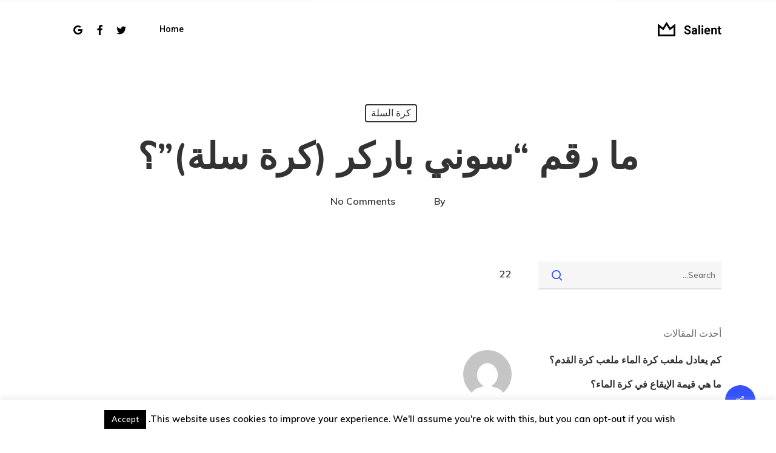

--- FILE ---
content_type: text/html; charset=UTF-8
request_url: https://zujnet.com/%D9%85%D8%A7-%D8%B1%D9%82%D9%85-%D8%B3%D9%88%D9%86%D9%8A-%D8%A8%D8%A7%D8%B1%D9%83%D8%B1-%D9%83%D8%B1%D8%A9-%D8%B3%D9%84%D8%A9%D8%9F/
body_size: 17167
content:
<!doctype html>
<html dir="rtl" lang="ar" class="no-js">
<head>
	<meta charset="UTF-8">
	<meta name="viewport" content="width=device-width, initial-scale=1, maximum-scale=1, user-scalable=0" /><meta name='robots' content='index, follow, max-image-preview:large, max-snippet:-1, max-video-preview:-1' />

	<!-- This site is optimized with the Yoast SEO Premium plugin v19.1 (Yoast SEO v26.8) - https://yoast.com/product/yoast-seo-premium-wordpress/ -->
	<title>ما رقم &quot;سوني باركر (كرة سلة)&quot;؟ | Zujnet Blog</title>
	<meta name="description" content="22" />
	<link rel="canonical" href="https://zujnet.com/ما-رقم-سوني-باركر-كرة-سلة؟/" />
	<meta property="og:locale" content="ar_AR" />
	<meta property="og:type" content="article" />
	<meta property="og:title" content="ما رقم &quot;سوني باركر (كرة سلة)&quot;؟" />
	<meta property="og:description" content="22" />
	<meta property="og:url" content="https://zujnet.com/ما-رقم-سوني-باركر-كرة-سلة؟/" />
	<meta property="og:site_name" content="Zujnet Blog" />
	<meta property="article:published_time" content="2023-09-23T21:08:16+00:00" />
	<meta name="author" content="Ahamed" />
	<meta name="twitter:card" content="summary_large_image" />
	<meta name="twitter:label1" content="كُتب بواسطة" />
	<meta name="twitter:data1" content="Ahamed" />
	<script type="application/ld+json" class="yoast-schema-graph">{"@context":"https://schema.org","@graph":[{"@type":"Article","@id":"https://zujnet.com/%d9%85%d8%a7-%d8%b1%d9%82%d9%85-%d8%b3%d9%88%d9%86%d9%8a-%d8%a8%d8%a7%d8%b1%d9%83%d8%b1-%d9%83%d8%b1%d8%a9-%d8%b3%d9%84%d8%a9%d8%9f/#article","isPartOf":{"@id":"https://zujnet.com/%d9%85%d8%a7-%d8%b1%d9%82%d9%85-%d8%b3%d9%88%d9%86%d9%8a-%d8%a8%d8%a7%d8%b1%d9%83%d8%b1-%d9%83%d8%b1%d8%a9-%d8%b3%d9%84%d8%a9%d8%9f/"},"author":{"name":"Ahamed","@id":"https://zujnet.com/#/schema/person/684cc8d4001cf469f547207e5dd6c8d6"},"headline":"ما رقم &#8220;سوني باركر (كرة سلة)&#8221;؟","datePublished":"2023-09-23T21:08:16+00:00","mainEntityOfPage":{"@id":"https://zujnet.com/%d9%85%d8%a7-%d8%b1%d9%82%d9%85-%d8%b3%d9%88%d9%86%d9%8a-%d8%a8%d8%a7%d8%b1%d9%83%d8%b1-%d9%83%d8%b1%d8%a9-%d8%b3%d9%84%d8%a9%d8%9f/"},"wordCount":0,"articleSection":["كرة السلة"],"inLanguage":"ar"},{"@type":"WebPage","@id":"https://zujnet.com/%d9%85%d8%a7-%d8%b1%d9%82%d9%85-%d8%b3%d9%88%d9%86%d9%8a-%d8%a8%d8%a7%d8%b1%d9%83%d8%b1-%d9%83%d8%b1%d8%a9-%d8%b3%d9%84%d8%a9%d8%9f/","url":"https://zujnet.com/%d9%85%d8%a7-%d8%b1%d9%82%d9%85-%d8%b3%d9%88%d9%86%d9%8a-%d8%a8%d8%a7%d8%b1%d9%83%d8%b1-%d9%83%d8%b1%d8%a9-%d8%b3%d9%84%d8%a9%d8%9f/","name":"ما رقم \"سوني باركر (كرة سلة)\"؟ | Zujnet Blog","isPartOf":{"@id":"https://zujnet.com/#website"},"datePublished":"2023-09-23T21:08:16+00:00","author":{"@id":"https://zujnet.com/#/schema/person/684cc8d4001cf469f547207e5dd6c8d6"},"description":"22","breadcrumb":{"@id":"https://zujnet.com/%d9%85%d8%a7-%d8%b1%d9%82%d9%85-%d8%b3%d9%88%d9%86%d9%8a-%d8%a8%d8%a7%d8%b1%d9%83%d8%b1-%d9%83%d8%b1%d8%a9-%d8%b3%d9%84%d8%a9%d8%9f/#breadcrumb"},"inLanguage":"ar","potentialAction":[{"@type":"ReadAction","target":["https://zujnet.com/%d9%85%d8%a7-%d8%b1%d9%82%d9%85-%d8%b3%d9%88%d9%86%d9%8a-%d8%a8%d8%a7%d8%b1%d9%83%d8%b1-%d9%83%d8%b1%d8%a9-%d8%b3%d9%84%d8%a9%d8%9f/"]}]},{"@type":"BreadcrumbList","@id":"https://zujnet.com/%d9%85%d8%a7-%d8%b1%d9%82%d9%85-%d8%b3%d9%88%d9%86%d9%8a-%d8%a8%d8%a7%d8%b1%d9%83%d8%b1-%d9%83%d8%b1%d8%a9-%d8%b3%d9%84%d8%a9%d8%9f/#breadcrumb","itemListElement":[{"@type":"ListItem","position":1,"name":"Home","item":"https://zujnet.com/"},{"@type":"ListItem","position":2,"name":"ما رقم &#8220;سوني باركر (كرة سلة)&#8221;؟"}]},{"@type":"WebSite","@id":"https://zujnet.com/#website","url":"https://zujnet.com/","name":"Zujnet Blog","description":"zujnet","potentialAction":[{"@type":"SearchAction","target":{"@type":"EntryPoint","urlTemplate":"https://zujnet.com/?s={search_term_string}"},"query-input":{"@type":"PropertyValueSpecification","valueRequired":true,"valueName":"search_term_string"}}],"inLanguage":"ar"},{"@type":"Person","@id":"https://zujnet.com/#/schema/person/684cc8d4001cf469f547207e5dd6c8d6","name":"Ahamed","image":{"@type":"ImageObject","inLanguage":"ar","@id":"https://zujnet.com/#/schema/person/image/","url":"https://secure.gravatar.com/avatar/51360e03bd87971008b0d95a881cfdd5f7cb8940e1924a7903404d3a12f82d42?s=96&d=mm&r=g","contentUrl":"https://secure.gravatar.com/avatar/51360e03bd87971008b0d95a881cfdd5f7cb8940e1924a7903404d3a12f82d42?s=96&d=mm&r=g","caption":"Ahamed"}}]}</script>
	<!-- / Yoast SEO Premium plugin. -->


<link rel='dns-prefetch' href='//fonts.googleapis.com' />
<style id='wp-img-auto-sizes-contain-inline-css' type='text/css'>
img:is([sizes=auto i],[sizes^="auto," i]){contain-intrinsic-size:3000px 1500px}
/*# sourceURL=wp-img-auto-sizes-contain-inline-css */
</style>
<style id='wp-block-library-inline-css' type='text/css'>
:root{--wp-block-synced-color:#7a00df;--wp-block-synced-color--rgb:122,0,223;--wp-bound-block-color:var(--wp-block-synced-color);--wp-editor-canvas-background:#ddd;--wp-admin-theme-color:#007cba;--wp-admin-theme-color--rgb:0,124,186;--wp-admin-theme-color-darker-10:#006ba1;--wp-admin-theme-color-darker-10--rgb:0,107,160.5;--wp-admin-theme-color-darker-20:#005a87;--wp-admin-theme-color-darker-20--rgb:0,90,135;--wp-admin-border-width-focus:2px}@media (min-resolution:192dpi){:root{--wp-admin-border-width-focus:1.5px}}.wp-element-button{cursor:pointer}:root .has-very-light-gray-background-color{background-color:#eee}:root .has-very-dark-gray-background-color{background-color:#313131}:root .has-very-light-gray-color{color:#eee}:root .has-very-dark-gray-color{color:#313131}:root .has-vivid-green-cyan-to-vivid-cyan-blue-gradient-background{background:linear-gradient(135deg,#00d084,#0693e3)}:root .has-purple-crush-gradient-background{background:linear-gradient(135deg,#34e2e4,#4721fb 50%,#ab1dfe)}:root .has-hazy-dawn-gradient-background{background:linear-gradient(135deg,#faaca8,#dad0ec)}:root .has-subdued-olive-gradient-background{background:linear-gradient(135deg,#fafae1,#67a671)}:root .has-atomic-cream-gradient-background{background:linear-gradient(135deg,#fdd79a,#004a59)}:root .has-nightshade-gradient-background{background:linear-gradient(135deg,#330968,#31cdcf)}:root .has-midnight-gradient-background{background:linear-gradient(135deg,#020381,#2874fc)}:root{--wp--preset--font-size--normal:16px;--wp--preset--font-size--huge:42px}.has-regular-font-size{font-size:1em}.has-larger-font-size{font-size:2.625em}.has-normal-font-size{font-size:var(--wp--preset--font-size--normal)}.has-huge-font-size{font-size:var(--wp--preset--font-size--huge)}.has-text-align-center{text-align:center}.has-text-align-left{text-align:left}.has-text-align-right{text-align:right}.has-fit-text{white-space:nowrap!important}#end-resizable-editor-section{display:none}.aligncenter{clear:both}.items-justified-left{justify-content:flex-start}.items-justified-center{justify-content:center}.items-justified-right{justify-content:flex-end}.items-justified-space-between{justify-content:space-between}.screen-reader-text{border:0;clip-path:inset(50%);height:1px;margin:-1px;overflow:hidden;padding:0;position:absolute;width:1px;word-wrap:normal!important}.screen-reader-text:focus{background-color:#ddd;clip-path:none;color:#444;display:block;font-size:1em;height:auto;left:5px;line-height:normal;padding:15px 23px 14px;text-decoration:none;top:5px;width:auto;z-index:100000}html :where(.has-border-color){border-style:solid}html :where([style*=border-top-color]){border-top-style:solid}html :where([style*=border-right-color]){border-right-style:solid}html :where([style*=border-bottom-color]){border-bottom-style:solid}html :where([style*=border-left-color]){border-left-style:solid}html :where([style*=border-width]){border-style:solid}html :where([style*=border-top-width]){border-top-style:solid}html :where([style*=border-right-width]){border-right-style:solid}html :where([style*=border-bottom-width]){border-bottom-style:solid}html :where([style*=border-left-width]){border-left-style:solid}html :where(img[class*=wp-image-]){height:auto;max-width:100%}:where(figure){margin:0 0 1em}html :where(.is-position-sticky){--wp-admin--admin-bar--position-offset:var(--wp-admin--admin-bar--height,0px)}@media screen and (max-width:600px){html :where(.is-position-sticky){--wp-admin--admin-bar--position-offset:0px}}

/*# sourceURL=wp-block-library-inline-css */
</style><style id='global-styles-inline-css' type='text/css'>
:root{--wp--preset--aspect-ratio--square: 1;--wp--preset--aspect-ratio--4-3: 4/3;--wp--preset--aspect-ratio--3-4: 3/4;--wp--preset--aspect-ratio--3-2: 3/2;--wp--preset--aspect-ratio--2-3: 2/3;--wp--preset--aspect-ratio--16-9: 16/9;--wp--preset--aspect-ratio--9-16: 9/16;--wp--preset--color--black: #000000;--wp--preset--color--cyan-bluish-gray: #abb8c3;--wp--preset--color--white: #ffffff;--wp--preset--color--pale-pink: #f78da7;--wp--preset--color--vivid-red: #cf2e2e;--wp--preset--color--luminous-vivid-orange: #ff6900;--wp--preset--color--luminous-vivid-amber: #fcb900;--wp--preset--color--light-green-cyan: #7bdcb5;--wp--preset--color--vivid-green-cyan: #00d084;--wp--preset--color--pale-cyan-blue: #8ed1fc;--wp--preset--color--vivid-cyan-blue: #0693e3;--wp--preset--color--vivid-purple: #9b51e0;--wp--preset--gradient--vivid-cyan-blue-to-vivid-purple: linear-gradient(135deg,rgb(6,147,227) 0%,rgb(155,81,224) 100%);--wp--preset--gradient--light-green-cyan-to-vivid-green-cyan: linear-gradient(135deg,rgb(122,220,180) 0%,rgb(0,208,130) 100%);--wp--preset--gradient--luminous-vivid-amber-to-luminous-vivid-orange: linear-gradient(135deg,rgb(252,185,0) 0%,rgb(255,105,0) 100%);--wp--preset--gradient--luminous-vivid-orange-to-vivid-red: linear-gradient(135deg,rgb(255,105,0) 0%,rgb(207,46,46) 100%);--wp--preset--gradient--very-light-gray-to-cyan-bluish-gray: linear-gradient(135deg,rgb(238,238,238) 0%,rgb(169,184,195) 100%);--wp--preset--gradient--cool-to-warm-spectrum: linear-gradient(135deg,rgb(74,234,220) 0%,rgb(151,120,209) 20%,rgb(207,42,186) 40%,rgb(238,44,130) 60%,rgb(251,105,98) 80%,rgb(254,248,76) 100%);--wp--preset--gradient--blush-light-purple: linear-gradient(135deg,rgb(255,206,236) 0%,rgb(152,150,240) 100%);--wp--preset--gradient--blush-bordeaux: linear-gradient(135deg,rgb(254,205,165) 0%,rgb(254,45,45) 50%,rgb(107,0,62) 100%);--wp--preset--gradient--luminous-dusk: linear-gradient(135deg,rgb(255,203,112) 0%,rgb(199,81,192) 50%,rgb(65,88,208) 100%);--wp--preset--gradient--pale-ocean: linear-gradient(135deg,rgb(255,245,203) 0%,rgb(182,227,212) 50%,rgb(51,167,181) 100%);--wp--preset--gradient--electric-grass: linear-gradient(135deg,rgb(202,248,128) 0%,rgb(113,206,126) 100%);--wp--preset--gradient--midnight: linear-gradient(135deg,rgb(2,3,129) 0%,rgb(40,116,252) 100%);--wp--preset--font-size--small: 13px;--wp--preset--font-size--medium: 20px;--wp--preset--font-size--large: 36px;--wp--preset--font-size--x-large: 42px;--wp--preset--spacing--20: 0.44rem;--wp--preset--spacing--30: 0.67rem;--wp--preset--spacing--40: 1rem;--wp--preset--spacing--50: 1.5rem;--wp--preset--spacing--60: 2.25rem;--wp--preset--spacing--70: 3.38rem;--wp--preset--spacing--80: 5.06rem;--wp--preset--shadow--natural: 6px 6px 9px rgba(0, 0, 0, 0.2);--wp--preset--shadow--deep: 12px 12px 50px rgba(0, 0, 0, 0.4);--wp--preset--shadow--sharp: 6px 6px 0px rgba(0, 0, 0, 0.2);--wp--preset--shadow--outlined: 6px 6px 0px -3px rgb(255, 255, 255), 6px 6px rgb(0, 0, 0);--wp--preset--shadow--crisp: 6px 6px 0px rgb(0, 0, 0);}:where(.is-layout-flex){gap: 0.5em;}:where(.is-layout-grid){gap: 0.5em;}body .is-layout-flex{display: flex;}.is-layout-flex{flex-wrap: wrap;align-items: center;}.is-layout-flex > :is(*, div){margin: 0;}body .is-layout-grid{display: grid;}.is-layout-grid > :is(*, div){margin: 0;}:where(.wp-block-columns.is-layout-flex){gap: 2em;}:where(.wp-block-columns.is-layout-grid){gap: 2em;}:where(.wp-block-post-template.is-layout-flex){gap: 1.25em;}:where(.wp-block-post-template.is-layout-grid){gap: 1.25em;}.has-black-color{color: var(--wp--preset--color--black) !important;}.has-cyan-bluish-gray-color{color: var(--wp--preset--color--cyan-bluish-gray) !important;}.has-white-color{color: var(--wp--preset--color--white) !important;}.has-pale-pink-color{color: var(--wp--preset--color--pale-pink) !important;}.has-vivid-red-color{color: var(--wp--preset--color--vivid-red) !important;}.has-luminous-vivid-orange-color{color: var(--wp--preset--color--luminous-vivid-orange) !important;}.has-luminous-vivid-amber-color{color: var(--wp--preset--color--luminous-vivid-amber) !important;}.has-light-green-cyan-color{color: var(--wp--preset--color--light-green-cyan) !important;}.has-vivid-green-cyan-color{color: var(--wp--preset--color--vivid-green-cyan) !important;}.has-pale-cyan-blue-color{color: var(--wp--preset--color--pale-cyan-blue) !important;}.has-vivid-cyan-blue-color{color: var(--wp--preset--color--vivid-cyan-blue) !important;}.has-vivid-purple-color{color: var(--wp--preset--color--vivid-purple) !important;}.has-black-background-color{background-color: var(--wp--preset--color--black) !important;}.has-cyan-bluish-gray-background-color{background-color: var(--wp--preset--color--cyan-bluish-gray) !important;}.has-white-background-color{background-color: var(--wp--preset--color--white) !important;}.has-pale-pink-background-color{background-color: var(--wp--preset--color--pale-pink) !important;}.has-vivid-red-background-color{background-color: var(--wp--preset--color--vivid-red) !important;}.has-luminous-vivid-orange-background-color{background-color: var(--wp--preset--color--luminous-vivid-orange) !important;}.has-luminous-vivid-amber-background-color{background-color: var(--wp--preset--color--luminous-vivid-amber) !important;}.has-light-green-cyan-background-color{background-color: var(--wp--preset--color--light-green-cyan) !important;}.has-vivid-green-cyan-background-color{background-color: var(--wp--preset--color--vivid-green-cyan) !important;}.has-pale-cyan-blue-background-color{background-color: var(--wp--preset--color--pale-cyan-blue) !important;}.has-vivid-cyan-blue-background-color{background-color: var(--wp--preset--color--vivid-cyan-blue) !important;}.has-vivid-purple-background-color{background-color: var(--wp--preset--color--vivid-purple) !important;}.has-black-border-color{border-color: var(--wp--preset--color--black) !important;}.has-cyan-bluish-gray-border-color{border-color: var(--wp--preset--color--cyan-bluish-gray) !important;}.has-white-border-color{border-color: var(--wp--preset--color--white) !important;}.has-pale-pink-border-color{border-color: var(--wp--preset--color--pale-pink) !important;}.has-vivid-red-border-color{border-color: var(--wp--preset--color--vivid-red) !important;}.has-luminous-vivid-orange-border-color{border-color: var(--wp--preset--color--luminous-vivid-orange) !important;}.has-luminous-vivid-amber-border-color{border-color: var(--wp--preset--color--luminous-vivid-amber) !important;}.has-light-green-cyan-border-color{border-color: var(--wp--preset--color--light-green-cyan) !important;}.has-vivid-green-cyan-border-color{border-color: var(--wp--preset--color--vivid-green-cyan) !important;}.has-pale-cyan-blue-border-color{border-color: var(--wp--preset--color--pale-cyan-blue) !important;}.has-vivid-cyan-blue-border-color{border-color: var(--wp--preset--color--vivid-cyan-blue) !important;}.has-vivid-purple-border-color{border-color: var(--wp--preset--color--vivid-purple) !important;}.has-vivid-cyan-blue-to-vivid-purple-gradient-background{background: var(--wp--preset--gradient--vivid-cyan-blue-to-vivid-purple) !important;}.has-light-green-cyan-to-vivid-green-cyan-gradient-background{background: var(--wp--preset--gradient--light-green-cyan-to-vivid-green-cyan) !important;}.has-luminous-vivid-amber-to-luminous-vivid-orange-gradient-background{background: var(--wp--preset--gradient--luminous-vivid-amber-to-luminous-vivid-orange) !important;}.has-luminous-vivid-orange-to-vivid-red-gradient-background{background: var(--wp--preset--gradient--luminous-vivid-orange-to-vivid-red) !important;}.has-very-light-gray-to-cyan-bluish-gray-gradient-background{background: var(--wp--preset--gradient--very-light-gray-to-cyan-bluish-gray) !important;}.has-cool-to-warm-spectrum-gradient-background{background: var(--wp--preset--gradient--cool-to-warm-spectrum) !important;}.has-blush-light-purple-gradient-background{background: var(--wp--preset--gradient--blush-light-purple) !important;}.has-blush-bordeaux-gradient-background{background: var(--wp--preset--gradient--blush-bordeaux) !important;}.has-luminous-dusk-gradient-background{background: var(--wp--preset--gradient--luminous-dusk) !important;}.has-pale-ocean-gradient-background{background: var(--wp--preset--gradient--pale-ocean) !important;}.has-electric-grass-gradient-background{background: var(--wp--preset--gradient--electric-grass) !important;}.has-midnight-gradient-background{background: var(--wp--preset--gradient--midnight) !important;}.has-small-font-size{font-size: var(--wp--preset--font-size--small) !important;}.has-medium-font-size{font-size: var(--wp--preset--font-size--medium) !important;}.has-large-font-size{font-size: var(--wp--preset--font-size--large) !important;}.has-x-large-font-size{font-size: var(--wp--preset--font-size--x-large) !important;}
/*# sourceURL=global-styles-inline-css */
</style>

<style id='classic-theme-styles-inline-css' type='text/css'>
/*! This file is auto-generated */
.wp-block-button__link{color:#fff;background-color:#32373c;border-radius:9999px;box-shadow:none;text-decoration:none;padding:calc(.667em + 2px) calc(1.333em + 2px);font-size:1.125em}.wp-block-file__button{background:#32373c;color:#fff;text-decoration:none}
/*# sourceURL=/wp-includes/css/classic-themes.min.css */
</style>
<link rel='stylesheet' id='cookie-law-info-css' href='https://zujnet.com/wp-content/plugins/cookie-law-info/legacy/public/css/cookie-law-info-public.css?ver=3.3.9.1' type='text/css' media='all' />
<link rel='stylesheet' id='cookie-law-info-gdpr-css' href='https://zujnet.com/wp-content/plugins/cookie-law-info/legacy/public/css/cookie-law-info-gdpr.css?ver=3.3.9.1' type='text/css' media='all' />
<link rel='stylesheet' id='salient-social-css' href='https://zujnet.com/wp-content/plugins/salient-social/css/style.css?ver=1.2.2' type='text/css' media='all' />
<style id='salient-social-inline-css' type='text/css'>

  .sharing-default-minimal .nectar-love.loved,
  body .nectar-social[data-color-override="override"].fixed > a:before, 
  body .nectar-social[data-color-override="override"].fixed .nectar-social-inner a,
  .sharing-default-minimal .nectar-social[data-color-override="override"] .nectar-social-inner a:hover,
  .nectar-social.vertical[data-color-override="override"] .nectar-social-inner a:hover {
    background-color: #3452ff;
  }
  .nectar-social.hover .nectar-love.loved,
  .nectar-social.hover > .nectar-love-button a:hover,
  .nectar-social[data-color-override="override"].hover > div a:hover,
  #single-below-header .nectar-social[data-color-override="override"].hover > div a:hover,
  .nectar-social[data-color-override="override"].hover .share-btn:hover,
  .sharing-default-minimal .nectar-social[data-color-override="override"] .nectar-social-inner a {
    border-color: #3452ff;
  }
  #single-below-header .nectar-social.hover .nectar-love.loved i,
  #single-below-header .nectar-social.hover[data-color-override="override"] a:hover,
  #single-below-header .nectar-social.hover[data-color-override="override"] a:hover i,
  #single-below-header .nectar-social.hover .nectar-love-button a:hover i,
  .nectar-love:hover i,
  .hover .nectar-love:hover .total_loves,
  .nectar-love.loved i,
  .nectar-social.hover .nectar-love.loved .total_loves,
  .nectar-social.hover .share-btn:hover, 
  .nectar-social[data-color-override="override"].hover .nectar-social-inner a:hover,
  .nectar-social[data-color-override="override"].hover > div:hover span,
  .sharing-default-minimal .nectar-social[data-color-override="override"] .nectar-social-inner a:not(:hover) i,
  .sharing-default-minimal .nectar-social[data-color-override="override"] .nectar-social-inner a:not(:hover) {
    color: #3452ff;
  }
/*# sourceURL=salient-social-inline-css */
</style>
<link rel='stylesheet' id='font-awesome-css' href='https://zujnet.com/wp-content/themes/salient/css/font-awesome-legacy.min.css?ver=4.7.1' type='text/css' media='all' />
<link rel='stylesheet' id='salient-grid-system-css' href='https://zujnet.com/wp-content/themes/salient/css/build/grid-system.css?ver=15.0' type='text/css' media='all' />
<link rel='stylesheet' id='main-styles-css' href='https://zujnet.com/wp-content/themes/salient/css/build/style.css?ver=15.0' type='text/css' media='all' />
<style id='main-styles-inline-css' type='text/css'>
html:not(.page-trans-loaded) { background-color: #ffffff; }
/*# sourceURL=main-styles-inline-css */
</style>
<link rel='stylesheet' id='nectar-single-styles-css' href='https://zujnet.com/wp-content/themes/salient/css/build/single.css?ver=15.0' type='text/css' media='all' />
<link rel='stylesheet' id='nectar-element-recent-posts-css' href='https://zujnet.com/wp-content/themes/salient/css/build/elements/element-recent-posts.css?ver=15.0' type='text/css' media='all' />
<link rel='stylesheet' id='nectar_default_font_open_sans-css' href='https://fonts.googleapis.com/css?family=Open+Sans%3A300%2C400%2C600%2C700&#038;subset=latin%2Clatin-ext' type='text/css' media='all' />
<link rel='stylesheet' id='responsive-css' href='https://zujnet.com/wp-content/themes/salient/css/build/responsive.css?ver=15.0' type='text/css' media='all' />
<link rel='stylesheet' id='skin-material-css' href='https://zujnet.com/wp-content/themes/salient/css/build/skin-material.css?ver=15.0' type='text/css' media='all' />
<link rel='stylesheet' id='salient-wp-menu-dynamic-css' href='https://zujnet.com/wp-content/uploads/salient/menu-dynamic.css?ver=40520' type='text/css' media='all' />
<link rel='stylesheet' id='nectar-widget-posts-css' href='https://zujnet.com/wp-content/themes/salient/css/build/elements/widget-nectar-posts.css?ver=15.0' type='text/css' media='all' />
<link rel='stylesheet' id='dynamic-css-css' href='https://zujnet.com/wp-content/themes/salient/css/salient-dynamic-styles.css?ver=72690' type='text/css' media='all' />
<style id='dynamic-css-inline-css' type='text/css'>
#page-header-bg[data-post-hs="default_minimal"] .inner-wrap{text-align:center}#page-header-bg[data-post-hs="default_minimal"] .inner-wrap >a,.material #page-header-bg.fullscreen-header .inner-wrap >a{color:#fff;font-weight:600;border:2px solid rgba(255,255,255,0.4);padding:4px 10px;margin:5px 6px 0 5px;display:inline-block;transition:all 0.2s ease;-webkit-transition:all 0.2s ease;font-size:14px;line-height:18px}body.material #page-header-bg.fullscreen-header .inner-wrap >a{margin-bottom:15px;}body.material #page-header-bg.fullscreen-header .inner-wrap >a{border:none;padding:6px 10px}body[data-button-style^="rounded"] #page-header-bg[data-post-hs="default_minimal"] .inner-wrap >a,body[data-button-style^="rounded"].material #page-header-bg.fullscreen-header .inner-wrap >a{border-radius:100px}body.single [data-post-hs="default_minimal"] #single-below-header span,body.single .heading-title[data-header-style="default_minimal"] #single-below-header span{line-height:14px;}#page-header-bg[data-post-hs="default_minimal"] #single-below-header{text-align:center;position:relative;z-index:100}#page-header-bg[data-post-hs="default_minimal"] #single-below-header span{float:none;display:inline-block}#page-header-bg[data-post-hs="default_minimal"] .inner-wrap >a:hover,#page-header-bg[data-post-hs="default_minimal"] .inner-wrap >a:focus{border-color:transparent}#page-header-bg.fullscreen-header .avatar,#page-header-bg[data-post-hs="default_minimal"] .avatar{border-radius:100%}#page-header-bg.fullscreen-header .meta-author span,#page-header-bg[data-post-hs="default_minimal"] .meta-author span{display:block}#page-header-bg.fullscreen-header .meta-author img{margin-bottom:0;height:50px;width:auto}#page-header-bg[data-post-hs="default_minimal"] .meta-author img{margin-bottom:0;height:40px;width:auto}#page-header-bg[data-post-hs="default_minimal"] .author-section{position:absolute;bottom:30px}#page-header-bg.fullscreen-header .meta-author,#page-header-bg[data-post-hs="default_minimal"] .meta-author{font-size:18px}#page-header-bg.fullscreen-header .author-section .meta-date,#page-header-bg[data-post-hs="default_minimal"] .author-section .meta-date{font-size:12px;color:rgba(255,255,255,0.8)}#page-header-bg.fullscreen-header .author-section .meta-date i{font-size:12px}#page-header-bg[data-post-hs="default_minimal"] .author-section .meta-date i{font-size:11px;line-height:14px}#page-header-bg[data-post-hs="default_minimal"] .author-section .avatar-post-info{position:relative;top:-5px}#page-header-bg.fullscreen-header .author-section a,#page-header-bg[data-post-hs="default_minimal"] .author-section a{display:block;margin-bottom:-2px}#page-header-bg[data-post-hs="default_minimal"] .author-section a{font-size:14px;line-height:14px}#page-header-bg.fullscreen-header .author-section a:hover,#page-header-bg[data-post-hs="default_minimal"] .author-section a:hover{color:rgba(255,255,255,0.85)!important}#page-header-bg.fullscreen-header .author-section,#page-header-bg[data-post-hs="default_minimal"] .author-section{width:100%;z-index:10;text-align:center}#page-header-bg.fullscreen-header .author-section{margin-top:25px;}#page-header-bg.fullscreen-header .author-section span,#page-header-bg[data-post-hs="default_minimal"] .author-section span{padding-left:0;line-height:20px;font-size:20px}#page-header-bg.fullscreen-header .author-section .avatar-post-info,#page-header-bg[data-post-hs="default_minimal"] .author-section .avatar-post-info{margin-left:10px}#page-header-bg.fullscreen-header .author-section .avatar-post-info,#page-header-bg.fullscreen-header .author-section .meta-author,#page-header-bg[data-post-hs="default_minimal"] .author-section .avatar-post-info,#page-header-bg[data-post-hs="default_minimal"] .author-section .meta-author{text-align:left;display:inline-block;top:9px}@media only screen and (min-width :690px) and (max-width :999px){body.single-post #page-header-bg[data-post-hs="default_minimal"]{padding-top:10%;padding-bottom:10%;}}@media only screen and (max-width :690px){#ajax-content-wrap #page-header-bg[data-post-hs="default_minimal"] #single-below-header span:not(.rich-snippet-hidden),#ajax-content-wrap .row.heading-title[data-header-style="default_minimal"] .col.section-title span.meta-category{display:inline-block;}.container-wrap[data-remove-post-comment-number="0"][data-remove-post-author="0"][data-remove-post-date="0"] .heading-title[data-header-style="default_minimal"] #single-below-header > span,#page-header-bg[data-post-hs="default_minimal"] .span_6[data-remove-post-comment-number="0"][data-remove-post-author="0"][data-remove-post-date="0"] #single-below-header > span{padding:0 8px;}.container-wrap[data-remove-post-comment-number="0"][data-remove-post-author="0"][data-remove-post-date="0"] .heading-title[data-header-style="default_minimal"] #single-below-header span,#page-header-bg[data-post-hs="default_minimal"] .span_6[data-remove-post-comment-number="0"][data-remove-post-author="0"][data-remove-post-date="0"] #single-below-header span{font-size:13px;line-height:10px;}.material #page-header-bg.fullscreen-header .author-section{margin-top:5px;}#page-header-bg.fullscreen-header .author-section{bottom:20px;}#page-header-bg.fullscreen-header .author-section .meta-date:not(.updated){margin-top:-4px;display:block;}#page-header-bg.fullscreen-header .author-section .avatar-post-info{margin:10px 0 0 0;}}#page-header-bg h1,#page-header-bg .subheader,.nectar-box-roll .overlaid-content h1,.nectar-box-roll .overlaid-content .subheader,#page-header-bg #portfolio-nav a i,body .section-title #portfolio-nav a:hover i,.page-header-no-bg h1,.page-header-no-bg span,#page-header-bg #portfolio-nav a i,#page-header-bg span,#page-header-bg #single-below-header a:hover,#page-header-bg #single-below-header a:focus,#page-header-bg.fullscreen-header .author-section a{color:#ffffff!important;}body #page-header-bg .pinterest-share i,body #page-header-bg .facebook-share i,body #page-header-bg .linkedin-share i,body #page-header-bg .twitter-share i,body #page-header-bg .google-plus-share i,body #page-header-bg .icon-salient-heart,body #page-header-bg .icon-salient-heart-2{color:#ffffff;}#page-header-bg[data-post-hs="default_minimal"] .inner-wrap > a:not(:hover){color:#ffffff;border-color:rgba(255,255,255,0.4);}.single #page-header-bg #single-below-header > span{border-color:rgba(255,255,255,0.4);}body .section-title #portfolio-nav a:hover i{opacity:0.75;}.single #page-header-bg .blog-title #single-meta .nectar-social.hover > div a,.single #page-header-bg .blog-title #single-meta > div a,.single #page-header-bg .blog-title #single-meta ul .n-shortcode a,#page-header-bg .blog-title #single-meta .nectar-social.hover .share-btn{border-color:rgba(255,255,255,0.4);}.single #page-header-bg .blog-title #single-meta .nectar-social.hover > div a:hover,#page-header-bg .blog-title #single-meta .nectar-social.hover .share-btn:hover,.single #page-header-bg .blog-title #single-meta div > a:hover,.single #page-header-bg .blog-title #single-meta ul .n-shortcode a:hover,.single #page-header-bg .blog-title #single-meta ul li:not(.meta-share-count):hover > a{border-color:rgba(255,255,255,1);}.single #page-header-bg #single-meta div span,.single #page-header-bg #single-meta > div a,.single #page-header-bg #single-meta > div i{color:#ffffff!important;}.single #page-header-bg #single-meta ul .meta-share-count .nectar-social a i{color:rgba(255,255,255,0.7)!important;}.single #page-header-bg #single-meta ul .meta-share-count .nectar-social a:hover i{color:rgba(255,255,255,1)!important;}#header-space{background-color:#ffffff}@media only screen and (min-width:1000px){body #ajax-content-wrap.no-scroll{min-height:calc(100vh - 96px);height:calc(100vh - 96px)!important;}}@media only screen and (min-width:1000px){#page-header-wrap.fullscreen-header,#page-header-wrap.fullscreen-header #page-header-bg,html:not(.nectar-box-roll-loaded) .nectar-box-roll > #page-header-bg.fullscreen-header,.nectar_fullscreen_zoom_recent_projects,#nectar_fullscreen_rows:not(.afterLoaded) > div{height:calc(100vh - 95px);}.wpb_row.vc_row-o-full-height.top-level,.wpb_row.vc_row-o-full-height.top-level > .col.span_12{min-height:calc(100vh - 95px);}html:not(.nectar-box-roll-loaded) .nectar-box-roll > #page-header-bg.fullscreen-header{top:96px;}.nectar-slider-wrap[data-fullscreen="true"]:not(.loaded),.nectar-slider-wrap[data-fullscreen="true"]:not(.loaded) .swiper-container{height:calc(100vh - 94px)!important;}.admin-bar .nectar-slider-wrap[data-fullscreen="true"]:not(.loaded),.admin-bar .nectar-slider-wrap[data-fullscreen="true"]:not(.loaded) .swiper-container{height:calc(100vh - 94px - 32px)!important;}}@media only screen and (max-width:999px){.using-mobile-browser #nectar_fullscreen_rows:not(.afterLoaded):not([data-mobile-disable="on"]) > div{height:calc(100vh - 100px);}.using-mobile-browser .wpb_row.vc_row-o-full-height.top-level,.using-mobile-browser .wpb_row.vc_row-o-full-height.top-level > .col.span_12,[data-permanent-transparent="1"].using-mobile-browser .wpb_row.vc_row-o-full-height.top-level,[data-permanent-transparent="1"].using-mobile-browser .wpb_row.vc_row-o-full-height.top-level > .col.span_12{min-height:calc(100vh - 100px);}html:not(.nectar-box-roll-loaded) .nectar-box-roll > #page-header-bg.fullscreen-header,.nectar_fullscreen_zoom_recent_projects,.nectar-slider-wrap[data-fullscreen="true"]:not(.loaded),.nectar-slider-wrap[data-fullscreen="true"]:not(.loaded) .swiper-container,#nectar_fullscreen_rows:not(.afterLoaded):not([data-mobile-disable="on"]) > div{height:calc(100vh - 47px);}.wpb_row.vc_row-o-full-height.top-level,.wpb_row.vc_row-o-full-height.top-level > .col.span_12{min-height:calc(100vh - 47px);}body[data-transparent-header="false"] #ajax-content-wrap.no-scroll{min-height:calc(100vh - 47px);height:calc(100vh - 47px);}}.screen-reader-text,.nectar-skip-to-content:not(:focus){border:0;clip:rect(1px,1px,1px,1px);clip-path:inset(50%);height:1px;margin:-1px;overflow:hidden;padding:0;position:absolute!important;width:1px;word-wrap:normal!important;}.row .col img:not([srcset]){width:auto;}.row .col img.img-with-animation.nectar-lazy:not([srcset]){width:100%;}
/*# sourceURL=dynamic-css-inline-css */
</style>
<link rel='stylesheet' id='redux-google-fonts-salient_redux-css' href='https://fonts.googleapis.com/css?family=Roboto%3A500%2C700%7CNunito%3A700%2C400%2C400italic%7CMuli%3A600%7CMontserrat%3A500&#038;subset=latin&#038;ver=1695662451' type='text/css' media='all' />
<script type="text/javascript" src="https://zujnet.com/wp-includes/js/jquery/jquery.min.js?ver=3.7.1" id="jquery-core-js"></script>
<script type="text/javascript" src="https://zujnet.com/wp-includes/js/jquery/jquery-migrate.min.js?ver=3.4.1" id="jquery-migrate-js"></script>
<script type="text/javascript" id="cookie-law-info-js-extra">
/* <![CDATA[ */
var Cli_Data = {"nn_cookie_ids":[],"cookielist":[],"non_necessary_cookies":[],"ccpaEnabled":"","ccpaRegionBased":"","ccpaBarEnabled":"","strictlyEnabled":["necessary","obligatoire"],"ccpaType":"gdpr","js_blocking":"","custom_integration":"","triggerDomRefresh":"","secure_cookies":""};
var cli_cookiebar_settings = {"animate_speed_hide":"500","animate_speed_show":"500","background":"#FFF","border":"#b1a6a6c2","border_on":"","button_1_button_colour":"#000","button_1_button_hover":"#000000","button_1_link_colour":"#fff","button_1_as_button":"1","button_1_new_win":"","button_2_button_colour":"#333","button_2_button_hover":"#292929","button_2_link_colour":"#444","button_2_as_button":"","button_2_hidebar":"","button_3_button_colour":"#000","button_3_button_hover":"#000000","button_3_link_colour":"#fff","button_3_as_button":"1","button_3_new_win":"","button_4_button_colour":"#000","button_4_button_hover":"#000000","button_4_link_colour":"#fff","button_4_as_button":"1","button_7_button_colour":"#61a229","button_7_button_hover":"#4e8221","button_7_link_colour":"#fff","button_7_as_button":"1","button_7_new_win":"","font_family":"inherit","header_fix":"","notify_animate_hide":"1","notify_animate_show":"","notify_div_id":"#cookie-law-info-bar","notify_position_horizontal":"right","notify_position_vertical":"bottom","scroll_close":"1","scroll_close_reload":"","accept_close_reload":"","reject_close_reload":"","showagain_tab":"","showagain_background":"#fff","showagain_border":"#000","showagain_div_id":"#cookie-law-info-again","showagain_x_position":"100px","text":"#000","show_once_yn":"1","show_once":"8000","logging_on":"","as_popup":"","popup_overlay":"1","bar_heading_text":"","cookie_bar_as":"banner","popup_showagain_position":"bottom-right","widget_position":"left"};
var log_object = {"ajax_url":"https://zujnet.com/wp-admin/admin-ajax.php"};
//# sourceURL=cookie-law-info-js-extra
/* ]]> */
</script>
<script type="text/javascript" src="https://zujnet.com/wp-content/plugins/cookie-law-info/legacy/public/js/cookie-law-info-public.js?ver=3.3.9.1" id="cookie-law-info-js"></script>
<link rel="stylesheet" href="https://zujnet.com/wp-content/themes/salient/rtl.css" type="text/css" media="screen" /><style>

/* CSS added by Hide Metadata Plugin */

.entry-meta .byline:before,
			.entry-header .entry-meta span.byline:before,
			.entry-meta .byline:after,
			.entry-header .entry-meta span.byline:after,
			.single .byline, .group-blog .byline,
			.entry-meta .byline,
			.entry-header .entry-meta > span.byline,
			.entry-meta .author.vcard  {
				content: '';
				display: none;
				margin: 0;
			}
.entry-meta .posted-on:before,
			.entry-header .entry-meta > span.posted-on:before,
			.entry-meta .posted-on:after,
			.entry-header .entry-meta > span.posted-on:after,
			.entry-meta .posted-on,
			.entry-header .entry-meta > span.posted-on {
				content: '';
				display: none;
				margin: 0;
			}</style>
<script type="text/javascript"> var root = document.getElementsByTagName( "html" )[0]; root.setAttribute( "class", "js" ); </script><!-- Google tag (gtag.js) -->
<script async src="https://www.googletagmanager.com/gtag/js?id=G-5QLP476CHP"></script>
<script>
  window.dataLayer = window.dataLayer || [];
  function gtag(){dataLayer.push(arguments);}
  gtag('js', new Date());

  gtag('config', 'G-5QLP476CHP');
</script>



<!-- Matomo -->
<script>
  var _paq = window._paq = window._paq || [];
  /* tracker methods like "setCustomDimension" should be called before "trackPageView" */
  _paq.push(["setDocumentTitle", document.domain + "/" + document.title]);
  _paq.push(["setCookieDomain", "*.zujnet.com"]);
  _paq.push(["setDomains", ["*.zujnet.com"]]);
  _paq.push(['trackPageView']);
  _paq.push(['enableLinkTracking']);
  (function() {
    var u="https://analytics.zujnet.com/";
    _paq.push(['setTrackerUrl', u+'matomo.php']);
    _paq.push(['setSiteId', '1']);
    var d=document, g=d.createElement('script'), s=d.getElementsByTagName('script')[0];
    g.async=true; g.src=u+'matomo.js'; s.parentNode.insertBefore(g,s);
  })();
</script>
<noscript><p><img src="https://analytics.zujnet.com/matomo.php?idsite=1&amp;rec=1" style="border:0;" alt="" /></p></noscript>
<!-- End Matomo Code -->


<script async src="https://pagead2.googlesyndication.com/pagead/js/adsbygoogle.js?client=ca-pub-2204720544396310"
     crossorigin="anonymous"></script><style type="text/css">.recentcomments a{display:inline !important;padding:0 !important;margin:0 !important;}</style><meta name="generator" content="Powered by WPBakery Page Builder - drag and drop page builder for WordPress."/>
<noscript><style> .wpb_animate_when_almost_visible { opacity: 1; }</style></noscript><link data-pagespeed-no-defer data-nowprocket data-wpacu-skip nitro-exclude data-no-optimize data-noptimize data-no-optimize="1" rel='stylesheet' id='main-styles-non-critical-css' href='https://zujnet.com/wp-content/themes/salient/css/build/style-non-critical.css?ver=15.0' type='text/css' media='all' />
<link data-pagespeed-no-defer data-nowprocket data-wpacu-skip nitro-exclude data-no-optimize data-noptimize data-no-optimize="1" rel='stylesheet' id='magnific-css' href='https://zujnet.com/wp-content/themes/salient/css/build/plugins/magnific.css?ver=8.6.0' type='text/css' media='all' />
<link data-pagespeed-no-defer data-nowprocket data-wpacu-skip nitro-exclude data-no-optimize data-noptimize data-no-optimize="1" rel='stylesheet' id='nectar-ocm-core-css' href='https://zujnet.com/wp-content/themes/salient/css/build/off-canvas/core.css?ver=15.0' type='text/css' media='all' />
<link data-pagespeed-no-defer data-nowprocket data-wpacu-skip nitro-exclude data-no-optimize data-noptimize data-no-optimize="1" rel='stylesheet' id='nectar-ocm-slide-out-right-material-css' href='https://zujnet.com/wp-content/themes/salient/css/build/off-canvas/slide-out-right-material.css?ver=15.0' type='text/css' media='all' />
</head><body class="rtl wp-singular post-template-default single single-post postid-6956 single-format-standard wp-theme-salient material wpb-js-composer js-comp-ver-6.9.0 vc_responsive" data-footer-reveal="1" data-footer-reveal-shadow="none" data-header-format="default" data-body-border="off" data-boxed-style="" data-header-breakpoint="1000" data-dropdown-style="minimal" data-cae="easeOutQuart" data-cad="700" data-megamenu-width="full-width" data-aie="zoom-out" data-ls="magnific" data-apte="standard" data-hhun="1" data-fancy-form-rcs="default" data-form-style="minimal" data-form-submit="regular" data-is="minimal" data-button-style="slightly_rounded_shadow" data-user-account-button="false" data-flex-cols="true" data-col-gap="default" data-header-inherit-rc="false" data-header-search="false" data-animated-anchors="true" data-ajax-transitions="true" data-full-width-header="false" data-slide-out-widget-area="true" data-slide-out-widget-area-style="slide-out-from-right" data-user-set-ocm="off" data-loading-animation="none" data-bg-header="false" data-responsive="1" data-ext-responsive="true" data-ext-padding="90" data-header-resize="0" data-header-color="custom" data-cart="false" data-remove-m-parallax="" data-remove-m-video-bgs="" data-m-animate="0" data-force-header-trans-color="light" data-smooth-scrolling="0" data-permanent-transparent="false" >
	
	<script type="text/javascript">
	 (function(window, document) {

		 if(navigator.userAgent.match(/(Android|iPod|iPhone|iPad|BlackBerry|IEMobile|Opera Mini)/)) {
			 document.body.className += " using-mobile-browser mobile ";
		 }

		 if( !("ontouchstart" in window) ) {

			 var body = document.querySelector("body");
			 var winW = window.innerWidth;
			 var bodyW = body.clientWidth;

			 if (winW > bodyW + 4) {
				 body.setAttribute("style", "--scroll-bar-w: " + (winW - bodyW - 4) + "px");
			 } else {
				 body.setAttribute("style", "--scroll-bar-w: 0px");
			 }
		 }

	 })(window, document);
   </script><!-- Matomo Image Tracker-->
<img referrerpolicy="no-referrer-when-downgrade" src="https://analytics.zujnet.com/matomo.php?idsite=1&amp;rec=1" style="border:0" alt="" />
<!-- End Matomo --><a href="#ajax-content-wrap" class="nectar-skip-to-content">Skip to main content</a><div class="ocm-effect-wrap"><div class="ocm-effect-wrap-inner"><div id="ajax-loading-screen" data-disable-mobile="1" data-disable-fade-on-click="0" data-effect="standard" data-method="standard"><div class="loading-icon none"><div class="material-icon">
						<svg class="nectar-material-spinner" width="60px" height="60px" viewBox="0 0 60 60">
							<circle stroke-linecap="round" cx="30" cy="30" r="26" fill="none" stroke-width="6"></circle>
				  		</svg>	 
					</div></div></div>	
	<div id="header-space"  data-header-mobile-fixed='1'></div> 
	
		<div id="header-outer" data-has-menu="true" data-has-buttons="no" data-header-button_style="default" data-using-pr-menu="false" data-mobile-fixed="1" data-ptnm="false" data-lhe="animated_underline" data-user-set-bg="#ffffff" data-format="default" data-permanent-transparent="false" data-megamenu-rt="1" data-remove-fixed="0" data-header-resize="0" data-cart="false" data-transparency-option="" data-box-shadow="none" data-shrink-num="6" data-using-secondary="0" data-using-logo="1" data-logo-height="24" data-m-logo-height="24" data-padding="36" data-full-width="false" data-condense="false" >
		
<div id="search-outer" class="nectar">
	<div id="search">
		<div class="container">
			 <div id="search-box">
				 <div class="inner-wrap">
					 <div class="col span_12">
						  <form role="search" action="https://zujnet.com/" method="GET">
														 <input type="text" name="s"  value="" aria-label="Search" placeholder="Search" />
							 
						<span>Hit enter to search or ESC to close</span>
												</form>
					</div><!--/span_12-->
				</div><!--/inner-wrap-->
			 </div><!--/search-box-->
			 <div id="close"><a href="#"><span class="screen-reader-text">Close Search</span>
				<span class="close-wrap"> <span class="close-line close-line1"></span> <span class="close-line close-line2"></span> </span>				 </a></div>
		 </div><!--/container-->
	</div><!--/search-->
</div><!--/search-outer-->

<header id="top">
	<div class="container">
		<div class="row">
			<div class="col span_3">
								<a id="logo" href="https://zujnet.com" data-supplied-ml-starting-dark="false" data-supplied-ml-starting="false" data-supplied-ml="false" >
					<img class="stnd skip-lazy default-logo" width="105" height="24" alt="Zujnet Blog" src="https://zujnet.com/wp-content/uploads/2017/09/logo-robot.png" srcset="https://zujnet.com/wp-content/uploads/2017/09/logo-robot.png 1x, https://zujnet.com/wp-content/uploads/2017/09/logo-robot-retina.png 2x" />				</a>
							</div><!--/span_3-->

			<div class="col span_9 col_last">
									<div class="nectar-mobile-only mobile-header"><div class="inner"></div></div>
													<div class="slide-out-widget-area-toggle mobile-icon slide-out-from-right" data-custom-color="false" data-icon-animation="simple-transform">
						<div> <a href="#sidewidgetarea" aria-label="Navigation Menu" aria-expanded="false" class="closed">
							<span class="screen-reader-text">Menu</span><span aria-hidden="true"> <i class="lines-button x2"> <i class="lines"></i> </i> </span>
						</a></div>
					</div>
				
									<nav>
													<ul class="sf-menu">
								<li id="menu-item-6256" class="menu-item menu-item-type-post_type menu-item-object-page menu-item-home nectar-regular-menu-item menu-item-6256"><a href="https://zujnet.com/"><span class="menu-title-text">Home</span></a></li>
<li id="social-in-menu" class="button_social_group"><a target="_blank" rel="noopener" href=""><span class="screen-reader-text">twitter</span><i class="fa fa-twitter" aria-hidden="true"></i> </a><a target="_blank" rel="noopener" href=""><span class="screen-reader-text">facebook</span><i class="fa fa-facebook" aria-hidden="true"></i> </a><a target="_blank" rel="noopener" href=""><span class="screen-reader-text">google-plus</span><i class="fa fa-google" aria-hidden="true"></i> </a></li>							</ul>
													<ul class="buttons sf-menu" data-user-set-ocm="off">

								
							</ul>
						
					</nav>

					
				</div><!--/span_9-->

				
			</div><!--/row-->
					</div><!--/container-->
	</header>		
	</div>
		<div id="ajax-content-wrap">


<div class="container-wrap" data-midnight="dark" data-remove-post-date="0" data-remove-post-author="0" data-remove-post-comment-number="0">
	<div class="container main-content">

		
	  <div class="row heading-title hentry" data-header-style="default_minimal">
		<div class="col span_12 section-title blog-title">
						  <span class="meta-category">

					<a class="%d9%83%d8%b1%d8%a9-%d8%a7%d9%84%d8%b3%d9%84%d8%a9" href="https://zujnet.com/category/%d9%83%d8%b1%d8%a9-%d8%a7%d9%84%d8%b3%d9%84%d8%a9/" alt="View all posts in كرة السلة">كرة السلة</a>			  </span>

		  		  <h1 class="entry-title">ما رقم &#8220;سوني باركر (كرة سلة)&#8221;؟</h1>

						<div id="single-below-header" data-hide-on-mobile="false">
				<span class="meta-author vcard author"><span class="fn"><span class="author-leading">By</span> <a href="" title="مقالات " rel="author"></a></span></span><span class="meta-date date published"></span><span class="meta-date date updated rich-snippet-hidden">سبتمبر 23rd, 2023</span><span class="meta-comment-count"><a href="https://zujnet.com/%d9%85%d8%a7-%d8%b1%d9%82%d9%85-%d8%b3%d9%88%d9%86%d9%8a-%d8%a8%d8%a7%d8%b1%d9%83%d8%b1-%d9%83%d8%b1%d8%a9-%d8%b3%d9%84%d8%a9%d8%9f/#respond">No Comments</a></span>			</div><!--/single-below-header-->
				</div><!--/section-title-->
	  </div><!--/row-->

	
		<div class="row">

			
			<div class="post-area col  span_9" role="main">

			
<article id="post-6956" class="post-6956 post type-post status-publish format-standard category-239">
  
  <div class="inner-wrap">

		<div class="post-content" data-hide-featured-media="1">
      
        <div class="content-inner"><p>
                        22                    </p>
</div>        
      </div><!--/post-content-->
      
    </div><!--/inner-wrap-->
    
</article>
<div id="author-bio" class="" data-has-tags="false">

	<div class="span_12">

	<img alt='' src='https://secure.gravatar.com/avatar/51360e03bd87971008b0d95a881cfdd5f7cb8940e1924a7903404d3a12f82d42?s=80&#038;d=mm&#038;r=g' srcset='https://secure.gravatar.com/avatar/51360e03bd87971008b0d95a881cfdd5f7cb8940e1924a7903404d3a12f82d42?s=160&#038;d=mm&#038;r=g 2x' class='avatar avatar-80 photo' height='80' width='80' loading='lazy' decoding='async'/>	<div id="author-info">

	  <h3 class="nectar-link-underline-effect"><span></span>

		<a href=""></a>		</h3>
	  <p></p>

	</div>

	
	<div class="clear"></div>

	</div><!--/span_12-->

</div><!--/author-bio-->

		</div><!--/post-area-->

			
				<div id="sidebar" data-nectar-ss="1" class="col span_3 col_last">
					<div id="search-2" class="widget widget_search"><form role="search" method="get" class="search-form" action="https://zujnet.com/">
	<input type="text" class="search-field" placeholder="Search..." value="" name="s" title="Search for:" />
	<button type="submit" class="search-widget-btn"><span class="normal icon-salient-search" aria-hidden="true"></span><span class="text">Search</span></button>
</form></div>
		<div id="recent-posts-2" class="widget widget_recent_entries">
		<h4>أحدث المقالات</h4>
		<ul>
											<li>
					<a href="https://zujnet.com/%d9%83%d9%85-%d9%8a%d8%b9%d8%a7%d8%af%d9%84-%d9%85%d9%84%d8%b9%d8%a8-%d9%83%d8%b1%d8%a9-%d8%a7%d9%84%d9%85%d8%a7%d8%a1-%d9%85%d9%84%d8%b9%d8%a8-%d9%83%d8%b1%d8%a9-%d8%a7%d9%84%d9%82%d8%af%d9%85%d8%9f/">كم يعادل ملعب كرة الماء ملعب كرة القدم؟</a>
									</li>
											<li>
					<a href="https://zujnet.com/%d9%85%d8%a7-%d9%87%d9%8a-%d9%82%d9%8a%d9%85%d8%a9-%d8%a7%d9%84%d8%a5%d9%8a%d9%82%d8%a7%d8%b9-%d9%81%d9%8a-%d9%83%d8%b1%d8%a9-%d8%a7%d9%84%d9%85%d8%a7%d8%a1%d8%9f/">ما هي قيمة الإيقاع في كرة الماء؟</a>
									</li>
											<li>
					<a href="https://zujnet.com/%d9%85%d8%a7-%d9%87%d9%8a-%d8%a7%d9%84%d8%b9%d8%aa%d8%a7%d8%af-%d8%a7%d9%84%d9%85%d8%b3%d8%aa%d8%ae%d8%af%d9%85-%d9%81%d9%8a-%d9%84%d8%b9%d8%a8%d8%a9-%d9%83%d8%b1%d8%a9-%d8%a7%d9%84%d9%85%d8%a7%d8%a1/">ما هي العتاد المستخدم في لعبة كرة الماء؟</a>
									</li>
											<li>
					<a href="https://zujnet.com/%d9%85%d8%a7-%d9%87%d9%8a-%d8%b7%d8%b1%d9%82-%d8%a7%d9%84%d8%a8%d9%86%d8%a7%d8%a1-%d8%a7%d9%84%d8%a8%d8%af%d9%86%d9%8a-%d9%81%d9%8a-%d9%83%d8%b1%d8%a9-%d8%a7%d9%84%d9%85%d8%a7%d8%a1%d8%9f/">ما هي طرق البناء البدني في كرة الماء؟</a>
									</li>
											<li>
					<a href="https://zujnet.com/%d9%85%d8%a7-%d9%87%d9%88-%d9%85%d9%88%d8%b7%d9%86-%d9%85%d8%a7%d9%8a%d9%83%d9%84-%d9%88%d9%8a%d8%b0%d8%b1%d8%b2-%d9%84%d8%a7%d8%b9%d8%a8-%d9%83%d8%b1%d8%a9-%d8%a7%d9%84%d9%85%d8%a7%d8%a1%d8%9f/">ما هو موطن &#8220;مايكل ويذرز (لاعب كرة الماء)&#8221;؟</a>
									</li>
					</ul>

		</div><div id="recent-comments-2" class="widget widget_recent_comments"><h4>أحدث التعليقات</h4><ul id="recentcomments"></ul></div><div id="archives-2" class="widget widget_archive"><h4>الأرشيف</h4>
			<ul>
					<li><a href='https://zujnet.com/2023/09/'>سبتمبر 2023</a></li>
			</ul>

			</div><div id="categories-2" class="widget widget_categories"><h4>تصنيفات</h4>
			<ul>
					<li class="cat-item cat-item-239"><a href="https://zujnet.com/category/%d9%83%d8%b1%d8%a9-%d8%a7%d9%84%d8%b3%d9%84%d8%a9/">كرة السلة</a>
</li>
	<li class="cat-item cat-item-1422"><a href="https://zujnet.com/category/%d9%83%d8%b1%d8%a9-%d8%a7%d9%84%d9%82%d8%af%d9%85/">كرة القدم</a>
</li>
	<li class="cat-item cat-item-5270"><a href="https://zujnet.com/category/%d9%83%d8%b1%d8%a9-%d8%a7%d9%84%d9%85%d8%a7%d8%a1/">كرة الماء</a>
</li>
			</ul>

			</div><div id="meta-2" class="widget widget_meta"><h4>منوعات</h4>
		<ul>
						<li><a rel="nofollow" href="https://zujnet.com/wp-login.php">تسجيل الدخول</a></li>
			<li><a href="https://zujnet.com/feed/">خلاصات Feed الإدخالات</a></li>
			<li><a href="https://zujnet.com/comments/feed/">خلاصة التعليقات</a></li>

			<li><a href="https://ar.wordpress.org/">WordPress.org</a></li>
		</ul>

		</div><div id="text-1" class="widget widget_text"><h4>About The Blog</h4>			<div class="textwidget">Lorem ipsum dolor sit amet, consectetur elit porta. Vestibulum ante justo, volutpat quis porta non, vulputate id diam. </div>
		</div>
		<div id="recent-posts-3" class="widget widget_recent_entries">
		<h4>أحدث المقالات</h4>
		<ul>
											<li>
					<a href="https://zujnet.com/%d9%83%d9%85-%d9%8a%d8%b9%d8%a7%d8%af%d9%84-%d9%85%d9%84%d8%b9%d8%a8-%d9%83%d8%b1%d8%a9-%d8%a7%d9%84%d9%85%d8%a7%d8%a1-%d9%85%d9%84%d8%b9%d8%a8-%d9%83%d8%b1%d8%a9-%d8%a7%d9%84%d9%82%d8%af%d9%85%d8%9f/">كم يعادل ملعب كرة الماء ملعب كرة القدم؟</a>
											<span class="post-date"></span>
									</li>
											<li>
					<a href="https://zujnet.com/%d9%85%d8%a7-%d9%87%d9%8a-%d9%82%d9%8a%d9%85%d8%a9-%d8%a7%d9%84%d8%a5%d9%8a%d9%82%d8%a7%d8%b9-%d9%81%d9%8a-%d9%83%d8%b1%d8%a9-%d8%a7%d9%84%d9%85%d8%a7%d8%a1%d8%9f/">ما هي قيمة الإيقاع في كرة الماء؟</a>
											<span class="post-date"></span>
									</li>
											<li>
					<a href="https://zujnet.com/%d9%85%d8%a7-%d9%87%d9%8a-%d8%a7%d9%84%d8%b9%d8%aa%d8%a7%d8%af-%d8%a7%d9%84%d9%85%d8%b3%d8%aa%d8%ae%d8%af%d9%85-%d9%81%d9%8a-%d9%84%d8%b9%d8%a8%d8%a9-%d9%83%d8%b1%d8%a9-%d8%a7%d9%84%d9%85%d8%a7%d8%a1/">ما هي العتاد المستخدم في لعبة كرة الماء؟</a>
											<span class="post-date"></span>
									</li>
											<li>
					<a href="https://zujnet.com/%d9%85%d8%a7-%d9%87%d9%8a-%d8%b7%d8%b1%d9%82-%d8%a7%d9%84%d8%a8%d9%86%d8%a7%d8%a1-%d8%a7%d9%84%d8%a8%d8%af%d9%86%d9%8a-%d9%81%d9%8a-%d9%83%d8%b1%d8%a9-%d8%a7%d9%84%d9%85%d8%a7%d8%a1%d8%9f/">ما هي طرق البناء البدني في كرة الماء؟</a>
											<span class="post-date"></span>
									</li>
											<li>
					<a href="https://zujnet.com/%d9%85%d8%a7-%d9%87%d9%88-%d9%85%d9%88%d8%b7%d9%86-%d9%85%d8%a7%d9%8a%d9%83%d9%84-%d9%88%d9%8a%d8%b0%d8%b1%d8%b2-%d9%84%d8%a7%d8%b9%d8%a8-%d9%83%d8%b1%d8%a9-%d8%a7%d9%84%d9%85%d8%a7%d8%a1%d8%9f/">ما هو موطن &#8220;مايكل ويذرز (لاعب كرة الماء)&#8221;؟</a>
											<span class="post-date"></span>
									</li>
					</ul>

		</div><div id="nectar_popular_posts-1" class="widget nectar_popular_posts_widget"><h4>Trending Now</h4><ul class="nectar_blog_posts_popular nectar_widget" data-style="hover-featured-image-gradient-and-counter"><li  data-views="8675"><a href="https://zujnet.com/%d9%83%d9%8a%d9%81-%d9%8a%d8%aa%d9%85-%d8%a7%d9%84%d8%aa%d8%ae%d9%84%d8%b5-%d9%85%d9%86-%d8%a7%d9%84%d8%b6%d8%ba%d9%88%d8%b7-%d9%81%d9%8a-%d9%83%d8%b1%d8%a9-%d8%a7%d9%84%d9%82%d8%af%d9%85%d8%9f/"> <span class="popular-featured-img"></span><span class="meta-wrap"><span class="post-title">كيف يتم التخلص من الضغوط في كرة القدم؟</span> <span class="post-date"></span></span></a></li><li  data-views="6281"><a href="https://zujnet.com/%d9%85%d8%a7-%d9%87%d9%88-%d9%82%d8%a7%d9%86%d9%88%d9%86-%d8%a7%d9%86%d8%b3%d8%ad%d8%a7%d8%a8-%d8%a7%d9%84%d9%81%d8%b1%d9%8a%d9%82-%d9%81%d9%8a-%d9%83%d8%b1%d8%a9-%d8%a7%d9%84%d9%82%d8%af%d9%85%d8%9f/"> <span class="popular-featured-img"></span><span class="meta-wrap"><span class="post-title">ما هو قانون انسحاب الفريق في كرة القدم؟</span> <span class="post-date"></span></span></a></li><li  data-views="5642"><a href="https://zujnet.com/%d9%85%d8%a7-%d9%87%d9%8a-%d8%a7%d8%b6%d8%b1%d8%a7%d8%b1-%d9%83%d8%b1%d8%a9-%d8%a7%d9%84%d8%b3%d9%84%d8%a9%d8%9f/"> <span class="popular-featured-img"></span><span class="meta-wrap"><span class="post-title">ما هي اضرار كرة السلة؟</span> <span class="post-date"></span></span></a></li></ul></div>			<div id="recent-posts-extra-2" class="widget recent_posts_extra_widget">			<h4>Recently Posted</h4>				
			<ul class="nectar_blog_posts_recent_extra nectar_widget" data-style="featured-image-left">
				
			<li ><a href="https://zujnet.com/%d9%83%d9%85-%d9%8a%d8%b9%d8%a7%d8%af%d9%84-%d9%85%d9%84%d8%b9%d8%a8-%d9%83%d8%b1%d8%a9-%d8%a7%d9%84%d9%85%d8%a7%d8%a1-%d9%85%d9%84%d8%b9%d8%a8-%d9%83%d8%b1%d8%a9-%d8%a7%d9%84%d9%82%d8%af%d9%85%d8%9f/"> <span class="meta-wrap"><span class="post-title">كم يعادل ملعب كرة الماء ملعب كرة القدم؟</span> <span class="post-date"></span></span></a></li><li ><a href="https://zujnet.com/%d9%85%d8%a7-%d9%87%d9%8a-%d9%82%d9%8a%d9%85%d8%a9-%d8%a7%d9%84%d8%a5%d9%8a%d9%82%d8%a7%d8%b9-%d9%81%d9%8a-%d9%83%d8%b1%d8%a9-%d8%a7%d9%84%d9%85%d8%a7%d8%a1%d8%9f/"> <span class="meta-wrap"><span class="post-title">ما هي قيمة الإيقاع في كرة الماء؟</span> <span class="post-date"></span></span></a></li><li ><a href="https://zujnet.com/%d9%85%d8%a7-%d9%87%d9%8a-%d8%a7%d9%84%d8%b9%d8%aa%d8%a7%d8%af-%d8%a7%d9%84%d9%85%d8%b3%d8%aa%d8%ae%d8%af%d9%85-%d9%81%d9%8a-%d9%84%d8%b9%d8%a8%d8%a9-%d9%83%d8%b1%d8%a9-%d8%a7%d9%84%d9%85%d8%a7%d8%a1/"> <span class="meta-wrap"><span class="post-title">ما هي العتاد المستخدم في لعبة كرة الماء؟</span> <span class="post-date"></span></span></a></li><li ><a href="https://zujnet.com/%d9%85%d8%a7-%d9%87%d9%8a-%d8%b7%d8%b1%d9%82-%d8%a7%d9%84%d8%a8%d9%86%d8%a7%d8%a1-%d8%a7%d9%84%d8%a8%d8%af%d9%86%d9%8a-%d9%81%d9%8a-%d9%83%d8%b1%d8%a9-%d8%a7%d9%84%d9%85%d8%a7%d8%a1%d8%9f/"> <span class="meta-wrap"><span class="post-title">ما هي طرق البناء البدني في كرة الماء؟</span> <span class="post-date"></span></span></a></li>			</ul>
			</div>					</div><!--/sidebar-->

			
		</div><!--/row-->

		<div class="row">

			<div data-post-header-style="default_minimal" class="blog_next_prev_buttons vc_row-fluid wpb_row full-width-content standard_section" data-style="fullwidth_next_prev" data-midnight="light"><ul class="controls"><li class="previous-post "><a href="https://zujnet.com/%d9%85%d8%a7-%d8%b1%d9%82%d9%85-%d9%85%d8%a7%d8%b1%d9%83%d9%88-%d8%aa%d9%88%d8%af%d9%88%d8%b1%d9%88%d9%81%d9%8a%d8%aa%d8%b4-%d9%83%d8%b1%d8%a9-%d8%b3%d9%84%d8%a9%d8%9f/" aria-label="ما رقم &quot;ماركو تودوروفيتش (كرة سلة)&quot;؟"></a><h3><span>Previous Post</span><span class="text">ما رقم "ماركو تودوروفيتش (كرة سلة)"؟
						 <svg class="next-arrow" aria-hidden="true" xmlns="http://www.w3.org/2000/svg" xmlns:xlink="http://www.w3.org/1999/xlink" viewBox="0 0 39 12"><line class="top" x1="23" y1="-0.5" x2="29.5" y2="6.5" stroke="#ffffff;"></line><line class="bottom" x1="23" y1="12.5" x2="29.5" y2="5.5" stroke="#ffffff;"></line></svg><span class="line"></span></span></h3></li><li class="next-post "><a href="https://zujnet.com/%d9%85%d8%a7-%d8%b1%d9%82%d9%85-%d8%af%d9%88%d8%ba-%d9%84%d9%8a-%d9%83%d8%b1%d8%a9-%d8%b3%d9%84%d8%a9%d8%9f/" aria-label="ما رقم &quot;دوغ لي (كرة سلة)&quot;؟"></a><h3><span>Next Post</span><span class="text">ما رقم "دوغ لي (كرة سلة)"؟
						 <svg class="next-arrow" aria-hidden="true" xmlns="http://www.w3.org/2000/svg" xmlns:xlink="http://www.w3.org/1999/xlink" viewBox="0 0 39 12"><line class="top" x1="23" y1="-0.5" x2="29.5" y2="6.5" stroke="#ffffff;"></line><line class="bottom" x1="23" y1="12.5" x2="29.5" y2="5.5" stroke="#ffffff;"></line></svg><span class="line"></span></span></h3></li></ul>
			 </div>

			 <div class="row vc_row-fluid full-width-section related-post-wrap" data-using-post-pagination="true" data-midnight="dark"> <div class="row-bg-wrap"><div class="row-bg"></div></div> <h3 class="related-title ">Recommended For You</h3><div class="row span_12 blog-recent related-posts columns-3" data-style="material" data-color-scheme="light">
					 <div class="col span_4">
						 <div class="inner-wrap post-7582 post type-post status-publish format-standard category-239 tag-653 tag-436 tag-651 tag-655 tag-650 tag-448 tag-445 tag-652">

							 
							 <span class="meta-category"><a class="%d9%83%d8%b1%d8%a9-%d8%a7%d9%84%d8%b3%d9%84%d8%a9" href="https://zujnet.com/category/%d9%83%d8%b1%d8%a9-%d8%a7%d9%84%d8%b3%d9%84%d8%a9/">كرة السلة</a></span>
							 <a class="entire-meta-link" href="https://zujnet.com/%d9%85%d9%86-%d9%87%d9%85-%d8%a8%d8%b9%d8%b6-%d8%a3%d8%b4%d9%87%d8%b1-%d9%84%d8%a7%d8%b9%d8%a8%d9%8a-%d9%83%d8%b1%d8%a9-%d8%a7%d9%84%d8%b3%d9%84%d8%a9-%d9%81%d9%8a-%d9%83%d9%84-%d8%a7%d9%84%d8%b9/" aria-label="من هم بعض أشهر لاعبي كرة السلة في كل العصور؟"></a>

							 <div class="article-content-wrap">
								 <div class="post-header">
									 <span class="meta">
										 									 </span>
									 <h3 class="title">من هم بعض أشهر لاعبي كرة السلة في كل العصور؟</h3>
									 								 </div><!--/post-header-->

								 <div class="grav-wrap"><img alt='' src='https://secure.gravatar.com/avatar/51360e03bd87971008b0d95a881cfdd5f7cb8940e1924a7903404d3a12f82d42?s=70&#038;d=mm&#038;r=g' srcset='https://secure.gravatar.com/avatar/51360e03bd87971008b0d95a881cfdd5f7cb8940e1924a7903404d3a12f82d42?s=140&#038;d=mm&#038;r=g 2x' class='avatar avatar-70 photo' height='70' width='70' loading='lazy' decoding='async'/><div class="text"> <a href=""></a><span></span></div></div>							 </div>

							 
						 </div>
					 </div>
					 
					 <div class="col span_4">
						 <div class="inner-wrap post-7584 post type-post status-publish format-standard category-239">

							 
							 <span class="meta-category"><a class="%d9%83%d8%b1%d8%a9-%d8%a7%d9%84%d8%b3%d9%84%d8%a9" href="https://zujnet.com/category/%d9%83%d8%b1%d8%a9-%d8%a7%d9%84%d8%b3%d9%84%d8%a9/">كرة السلة</a></span>
							 <a class="entire-meta-link" href="https://zujnet.com/%d9%85%d8%a7-%d9%87%d9%88-%d8%b2%d9%85%d9%86-%d8%a7%d9%84%d9%87%d8%ac%d9%85%d8%a9-%d9%81%d9%8a-%d9%83%d8%b1%d8%a9-%d8%a7%d9%84%d8%b3%d9%84%d8%a9%d8%9f/" aria-label="ما هو زمن الهجمة في كرة السلة؟"></a>

							 <div class="article-content-wrap">
								 <div class="post-header">
									 <span class="meta">
										 									 </span>
									 <h3 class="title">ما هو زمن الهجمة في كرة السلة؟</h3>
									 								 </div><!--/post-header-->

								 <div class="grav-wrap"><img alt='' src='https://secure.gravatar.com/avatar/51360e03bd87971008b0d95a881cfdd5f7cb8940e1924a7903404d3a12f82d42?s=70&#038;d=mm&#038;r=g' srcset='https://secure.gravatar.com/avatar/51360e03bd87971008b0d95a881cfdd5f7cb8940e1924a7903404d3a12f82d42?s=140&#038;d=mm&#038;r=g 2x' class='avatar avatar-70 photo' height='70' width='70' loading='lazy' decoding='async'/><div class="text"> <a href=""></a><span></span></div></div>							 </div>

							 
						 </div>
					 </div>
					 
					 <div class="col span_4">
						 <div class="inner-wrap post-7580 post type-post status-publish format-standard category-239 tag-420 tag-1201 tag-684 tag-792">

							 
							 <span class="meta-category"><a class="%d9%83%d8%b1%d8%a9-%d8%a7%d9%84%d8%b3%d9%84%d8%a9" href="https://zujnet.com/category/%d9%83%d8%b1%d8%a9-%d8%a7%d9%84%d8%b3%d9%84%d8%a9/">كرة السلة</a></span>
							 <a class="entire-meta-link" href="https://zujnet.com/%d9%85%d8%a7-%d9%87%d9%8a-%d8%a3%d9%88%d8%ac%d9%87-%d8%a7%d9%84%d8%b4%d8%a8%d9%87-%d8%a8%d9%8a%d9%86-%d9%83%d8%b1%d8%a9-%d8%a7%d9%84%d9%82%d8%af%d9%85-%d9%88%d9%83%d8%b1%d8%a9-%d8%a7%d9%84%d8%b3%d9%84/" aria-label="ما هي أوجه الشبه بين كرة القدم وكرة السلة؟"></a>

							 <div class="article-content-wrap">
								 <div class="post-header">
									 <span class="meta">
										 									 </span>
									 <h3 class="title">ما هي أوجه الشبه بين كرة القدم وكرة السلة؟</h3>
									 								 </div><!--/post-header-->

								 <div class="grav-wrap"><img alt='' src='https://secure.gravatar.com/avatar/51360e03bd87971008b0d95a881cfdd5f7cb8940e1924a7903404d3a12f82d42?s=70&#038;d=mm&#038;r=g' srcset='https://secure.gravatar.com/avatar/51360e03bd87971008b0d95a881cfdd5f7cb8940e1924a7903404d3a12f82d42?s=140&#038;d=mm&#038;r=g 2x' class='avatar avatar-70 photo' height='70' width='70' loading='lazy' decoding='async'/><div class="text"> <a href=""></a><span></span></div></div>							 </div>

							 
						 </div>
					 </div>
					 </div></div>
			<div class="comments-section" data-author-bio="true">
				
<div class="comment-wrap " data-midnight="dark" data-comments-open="false">


			<!-- If comments are closed. -->
		<!--<p class="nocomments">Comments are closed.</p>-->

	


</div>			</div>

		</div><!--/row-->

	</div><!--/container main-content-->
	</div><!--/container-wrap-->

<div class="nectar-social fixed" data-position="" data-rm-love="0" data-color-override="override"><a href="#"><i class="icon-default-style steadysets-icon-share"></i></a><div class="nectar-social-inner"><a class='facebook-share nectar-sharing' href='#' title='Share this'> <i class='fa fa-facebook'></i> <span class='social-text'>Share</span> </a><a class='twitter-share nectar-sharing' href='#' title='Tweet this'> <i class='fa fa-twitter'></i> <span class='social-text'>Tweet</span> </a><a class='linkedin-share nectar-sharing' href='#' title='Share this'> <i class='fa fa-linkedin'></i> <span class='social-text'>Share</span> </a><a class='pinterest-share nectar-sharing' href='#' title='Pin this'> <i class='fa fa-pinterest'></i> <span class='social-text'>Pin</span> </a></div></div>
<div id="footer-outer" data-cols="1" data-custom-color="true" data-disable-copyright="false" data-matching-section-color="true" data-copyright-line="true" data-using-bg-img="false" data-bg-img-overlay="0.8" data-full-width="false" data-using-widget-area="false" data-link-hover="default">
	
	
  <div class="row" id="copyright" data-layout="default">
	
	<div class="container">
	   
			   
	  <div class="col span_7 col_last">
      <ul class="social">
        <li><a target="_blank" rel="noopener" href=""><span class="screen-reader-text">twitter</span><i class="fa fa-twitter" aria-hidden="true"></i></a></li><li><a target="_blank" rel="noopener" href=""><span class="screen-reader-text">facebook</span><i class="fa fa-facebook" aria-hidden="true"></i></a></li><li><a target="_blank" rel="noopener" href=""><span class="screen-reader-text">google-plus</span><i class="fa fa-google" aria-hidden="true"></i></a></li><li><a target="_blank" rel="noopener" href=""><span class="screen-reader-text">yelp</span><i class="fa fa-yelp" aria-hidden="true"></i></a></li>      </ul>
	  </div><!--/span_7-->
    
	  		<div class="col span_5">
						<div class="widget"></div>		   
		<p>&copy; 2026 Zujnet Blog. </p>		</div><!--/span_5-->
			
	</div><!--/container-->
  </div><!--/row-->
		
</div><!--/footer-outer-->


	<div id="slide-out-widget-area-bg" class="slide-out-from-right dark">
				</div>

		<div id="slide-out-widget-area" class="slide-out-from-right" data-dropdown-func="separate-dropdown-parent-link" data-back-txt="Back">

			<div class="inner-wrap">
			<div class="inner" data-prepend-menu-mobile="false">

				<a class="slide_out_area_close" href="#"><span class="screen-reader-text">Close Menu</span>
					<span class="close-wrap"> <span class="close-line close-line1"></span> <span class="close-line close-line2"></span> </span>				</a>


									<div class="off-canvas-menu-container mobile-only" role="navigation">

						
						<ul class="menu">
							<li class="menu-item menu-item-type-post_type menu-item-object-page menu-item-home menu-item-6256"><a href="https://zujnet.com/">Home</a></li>

						</ul>

						<ul class="menu secondary-header-items">
													</ul>
					</div>
					
				</div>

				<div class="bottom-meta-wrap"><ul class="off-canvas-social-links"></ul></div><!--/bottom-meta-wrap--></div> <!--/inner-wrap-->
				</div>
		
</div> <!--/ajax-content-wrap-->

	<a id="to-top" href="#" class="
	mobile-enabled	"><i class="fa fa-angle-up"></i></a>
	</div></div><!--/ocm-effect-wrap--><script type="speculationrules">
{"prefetch":[{"source":"document","where":{"and":[{"href_matches":"/*"},{"not":{"href_matches":["/wp-*.php","/wp-admin/*","/wp-content/uploads/*","/wp-content/*","/wp-content/plugins/*","/wp-content/themes/salient/*","/*\\?(.+)"]}},{"not":{"selector_matches":"a[rel~=\"nofollow\"]"}},{"not":{"selector_matches":".no-prefetch, .no-prefetch a"}}]},"eagerness":"conservative"}]}
</script>
<!--googleoff: all--><div id="cookie-law-info-bar" data-nosnippet="true"><span>    This website uses cookies to improve your experience. We'll assume you're ok with this, but you can opt-out if you wish.  <a role='button' data-cli_action="accept" id="cookie_action_close_header" class="medium cli-plugin-button cli-plugin-main-button cookie_action_close_header cli_action_button wt-cli-accept-btn">Accept</a></span></div><div id="cookie-law-info-again" data-nosnippet="true"><span id="cookie_hdr_showagain">Privacy &amp; Cookies Policy</span></div><div class="cli-modal" data-nosnippet="true" id="cliSettingsPopup" tabindex="-1" role="dialog" aria-labelledby="cliSettingsPopup" aria-hidden="true">
  <div class="cli-modal-dialog" role="document">
	<div class="cli-modal-content cli-bar-popup">
		  <button type="button" class="cli-modal-close" id="cliModalClose">
			<svg class="" viewBox="0 0 24 24"><path d="M19 6.41l-1.41-1.41-5.59 5.59-5.59-5.59-1.41 1.41 5.59 5.59-5.59 5.59 1.41 1.41 5.59-5.59 5.59 5.59 1.41-1.41-5.59-5.59z"></path><path d="M0 0h24v24h-24z" fill="none"></path></svg>
			<span class="wt-cli-sr-only">Close</span>
		  </button>
		  <div class="cli-modal-body">
			<div class="cli-container-fluid cli-tab-container">
	<div class="cli-row">
		<div class="cli-col-12 cli-align-items-stretch cli-px-0">
			<div class="cli-privacy-overview">
				<h4>Privacy Overview</h4>				<div class="cli-privacy-content">
					<div class="cli-privacy-content-text">This website uses cookies to improve your experience while you navigate through the website. Out of these, the cookies that are categorized as necessary are stored on your browser as they are essential for the working of basic functionalities of the website. We also use third-party cookies that help us analyze and understand how you use this website. These cookies will be stored in your browser only with your consent. You also have the option to opt-out of these cookies. But opting out of some of these cookies may affect your browsing experience.</div>
				</div>
				<a class="cli-privacy-readmore" aria-label="Show more" role="button" data-readmore-text="Show more" data-readless-text="Show less"></a>			</div>
		</div>
		<div class="cli-col-12 cli-align-items-stretch cli-px-0 cli-tab-section-container">
												<div class="cli-tab-section">
						<div class="cli-tab-header">
							<a role="button" tabindex="0" class="cli-nav-link cli-settings-mobile" data-target="necessary" data-toggle="cli-toggle-tab">
								Necessary							</a>
															<div class="wt-cli-necessary-checkbox">
									<input type="checkbox" class="cli-user-preference-checkbox"  id="wt-cli-checkbox-necessary" data-id="checkbox-necessary" checked="checked"  />
									<label class="form-check-label" for="wt-cli-checkbox-necessary">Necessary</label>
								</div>
								<span class="cli-necessary-caption">Always Enabled</span>
													</div>
						<div class="cli-tab-content">
							<div class="cli-tab-pane cli-fade" data-id="necessary">
								<div class="wt-cli-cookie-description">
									Necessary cookies are absolutely essential for the website to function properly. This category only includes cookies that ensures basic functionalities and security features of the website. These cookies do not store any personal information.								</div>
							</div>
						</div>
					</div>
																	<div class="cli-tab-section">
						<div class="cli-tab-header">
							<a role="button" tabindex="0" class="cli-nav-link cli-settings-mobile" data-target="non-necessary" data-toggle="cli-toggle-tab">
								Non-necessary							</a>
															<div class="cli-switch">
									<input type="checkbox" id="wt-cli-checkbox-non-necessary" class="cli-user-preference-checkbox"  data-id="checkbox-non-necessary" checked='checked' />
									<label for="wt-cli-checkbox-non-necessary" class="cli-slider" data-cli-enable="Enabled" data-cli-disable="Disabled"><span class="wt-cli-sr-only">Non-necessary</span></label>
								</div>
													</div>
						<div class="cli-tab-content">
							<div class="cli-tab-pane cli-fade" data-id="non-necessary">
								<div class="wt-cli-cookie-description">
									Any cookies that may not be particularly necessary for the website to function and is used specifically to collect user personal data via analytics, ads, other embedded contents are termed as non-necessary cookies. It is mandatory to procure user consent prior to running these cookies on your website.								</div>
							</div>
						</div>
					</div>
										</div>
	</div>
</div>
		  </div>
		  <div class="cli-modal-footer">
			<div class="wt-cli-element cli-container-fluid cli-tab-container">
				<div class="cli-row">
					<div class="cli-col-12 cli-align-items-stretch cli-px-0">
						<div class="cli-tab-footer wt-cli-privacy-overview-actions">
						
															<a id="wt-cli-privacy-save-btn" role="button" tabindex="0" data-cli-action="accept" class="wt-cli-privacy-btn cli_setting_save_button wt-cli-privacy-accept-btn cli-btn">SAVE &amp; ACCEPT</a>
													</div>
						
					</div>
				</div>
			</div>
		</div>
	</div>
  </div>
</div>
<div class="cli-modal-backdrop cli-fade cli-settings-overlay"></div>
<div class="cli-modal-backdrop cli-fade cli-popupbar-overlay"></div>
<!--googleon: all--><script type="text/javascript" id="salient-social-js-extra">
/* <![CDATA[ */
var nectarLove = {"ajaxurl":"https://zujnet.com/wp-admin/admin-ajax.php","postID":"6956","rooturl":"https://zujnet.com","loveNonce":"133e67c825"};
//# sourceURL=salient-social-js-extra
/* ]]> */
</script>
<script type="text/javascript" src="https://zujnet.com/wp-content/plugins/salient-social/js/salient-social.js?ver=1.2.2" id="salient-social-js"></script>
<script type="text/javascript" src="https://zujnet.com/wp-content/themes/salient/js/build/third-party/jquery.easing.min.js?ver=1.3" id="jquery-easing-js"></script>
<script type="text/javascript" src="https://zujnet.com/wp-content/themes/salient/js/build/third-party/jquery.mousewheel.min.js?ver=3.1.13" id="jquery-mousewheel-js"></script>
<script type="text/javascript" src="https://zujnet.com/wp-content/themes/salient/js/build/priority.js?ver=15.0" id="nectar_priority-js"></script>
<script type="text/javascript" src="https://zujnet.com/wp-content/themes/salient/js/build/third-party/transit.min.js?ver=0.9.9" id="nectar-transit-js"></script>
<script type="text/javascript" src="https://zujnet.com/wp-content/themes/salient/js/build/third-party/waypoints.js?ver=4.0.2" id="nectar-waypoints-js"></script>
<script type="text/javascript" src="https://zujnet.com/wp-content/plugins/salient-portfolio/js/third-party/imagesLoaded.min.js?ver=4.1.4" id="imagesLoaded-js"></script>
<script type="text/javascript" src="https://zujnet.com/wp-content/themes/salient/js/build/third-party/hoverintent.min.js?ver=1.9" id="hoverintent-js"></script>
<script type="text/javascript" src="https://zujnet.com/wp-content/themes/salient/js/build/third-party/magnific.js?ver=7.0.1" id="magnific-js"></script>
<script type="text/javascript" src="https://zujnet.com/wp-content/themes/salient/js/build/third-party/anime.min.js?ver=4.5.1" id="anime-js"></script>
<script type="text/javascript" src="https://zujnet.com/wp-content/themes/salient/js/build/third-party/superfish.js?ver=1.5.8" id="superfish-js"></script>
<script type="text/javascript" id="nectar-frontend-js-extra">
/* <![CDATA[ */
var nectarLove = {"ajaxurl":"https://zujnet.com/wp-admin/admin-ajax.php","postID":"6956","rooturl":"https://zujnet.com","disqusComments":"false","loveNonce":"133e67c825","mapApiKey":""};
var nectarOptions = {"delay_js":"0","quick_search":"false","react_compat":"disabled","header_entrance":"false","mobile_header_format":"default","ocm_btn_position":"default","left_header_dropdown_func":"default","ajax_add_to_cart":"0","ocm_remove_ext_menu_items":"remove_images","woo_product_filter_toggle":"0","woo_sidebar_toggles":"true","woo_sticky_sidebar":"0","woo_minimal_product_hover":"default","woo_minimal_product_effect":"default","woo_related_upsell_carousel":"false","woo_product_variable_select":"default"};
var nectar_front_i18n = {"next":"Next","previous":"Previous"};
//# sourceURL=nectar-frontend-js-extra
/* ]]> */
</script>
<script type="text/javascript" src="https://zujnet.com/wp-content/themes/salient/js/build/init.js?ver=15.0" id="nectar-frontend-js"></script>
<script type="text/javascript" src="https://zujnet.com/wp-content/themes/salient/js/build/third-party/stickkit.js?ver=1.0" id="stickykit-js"></script>
<script type="text/javascript" src="https://zujnet.com/wp-content/plugins/salient-core/js/third-party/touchswipe.min.js?ver=1.0" id="touchswipe-js"></script>
<script defer src="https://static.cloudflareinsights.com/beacon.min.js/vcd15cbe7772f49c399c6a5babf22c1241717689176015" integrity="sha512-ZpsOmlRQV6y907TI0dKBHq9Md29nnaEIPlkf84rnaERnq6zvWvPUqr2ft8M1aS28oN72PdrCzSjY4U6VaAw1EQ==" data-cf-beacon='{"version":"2024.11.0","token":"b4ce881fb984465da5bff9f7724b314e","r":1,"server_timing":{"name":{"cfCacheStatus":true,"cfEdge":true,"cfExtPri":true,"cfL4":true,"cfOrigin":true,"cfSpeedBrain":true},"location_startswith":null}}' crossorigin="anonymous"></script>
</body>
</html>

--- FILE ---
content_type: text/html; charset=utf-8
request_url: https://www.google.com/recaptcha/api2/aframe
body_size: 267
content:
<!DOCTYPE HTML><html><head><meta http-equiv="content-type" content="text/html; charset=UTF-8"></head><body><script nonce="p8tA--h_32zGQMAFQfwmyg">/** Anti-fraud and anti-abuse applications only. See google.com/recaptcha */ try{var clients={'sodar':'https://pagead2.googlesyndication.com/pagead/sodar?'};window.addEventListener("message",function(a){try{if(a.source===window.parent){var b=JSON.parse(a.data);var c=clients[b['id']];if(c){var d=document.createElement('img');d.src=c+b['params']+'&rc='+(localStorage.getItem("rc::a")?sessionStorage.getItem("rc::b"):"");window.document.body.appendChild(d);sessionStorage.setItem("rc::e",parseInt(sessionStorage.getItem("rc::e")||0)+1);localStorage.setItem("rc::h",'1769100154518');}}}catch(b){}});window.parent.postMessage("_grecaptcha_ready", "*");}catch(b){}</script></body></html>

--- FILE ---
content_type: text/css
request_url: https://zujnet.com/wp-content/themes/salient/rtl.css
body_size: 14345
content:
/*
Theme Name:  Salient
Description: Adds support for languages written in a Right To Left (RTL) direction.
*/

body {
  direction: rtl;
  unicode-bidi: embed;
}

code, pre {
  direction: ltr;
  text-align: left;
}

.rtl h1.light,
.rtl h2.light,
.rtl h3.light,
.rtl h4.light,
.rtl h5.light,
.rtl h6.light,
p.light,
select,
.nectar-milestone .number,
.post .post-meta .month,
.post .post-meta .year,
.post .post-meta .day,
.portfolio-filters-inline #current-category,
.rtl .carousel-wrap[data-full-width="true"] .carousel-heading h2,
.woocommerce ul.products li.product .onsale,
.woocommerce-page ul.products li.product .onsale,
.woocommerce span.onsale, .woocommerce-page span.onsale {
  font-family: inherit;
}

p,
h1,
h2,
h3,
h4,
h5,
h6,
textarea,
input[type="text"],
input[type="email"],
input[type="password"],
input[type="tel"],
input[type="url"],
input[type="search"],
input[type="date"],
#sidebar,
#footer-outer .widget,
#single-below-header,
#portfolio-filters-inline,
#portfolio-filters,
#commentform .row,
#top #logo.no-image,
#page-header-bg .col,
#call-to-action .container,
.post,
.post-header,
.row .col.section-title.project-title,
.row .col.section-title.blog-title,
.wpb_text_column,
.post-area,
.woocommerce .woocommerce-message,
.woocommerce .woocommerce-error,
.woocommerce .woocommerce-info,
.product,
.woocommerce .woocommerce-ordering,
.img-with-aniamtion-wrap,
.nectar-button,
.toggles,
.tabbed,
blockquote,
* > ul > li,
.pricing-column,
.nectar-fancy-ul ul li,
.sf-menu li,
.sf-menu,
.material #search-outer > #search form,
.nectar-progress-bar,
.nectar-milestone,
.swiper-wrapper,
.nectar-social,
.iwithtext .iwt-text,
.nectar-fancy-ul ul,
.nectar-flip-box .flip-box-back .inner,
.nectar-flip-box .flip-box-front .inner,
.nectar-icon-list .nectar-icon-list-item .content,
.nectar-category-grid,
.nectar-category-grid .nectar-category-grid-item .content,
.nectar_fullscreen_zoom_recent_projects .project-slide .container,
.rtl .portfolio-filters-inline .container,
.woocommerce ul.products li,
.woocommerce-page ul.products li,
.rtl .swiper-slide .content p,
.rtl .swiper-slide .content h2,
.rtl .swiper-slide .content .buttons,
.woocommerce > form,
.woocommerce > form .row,
.rtl .row .post-area > article .post-content .content-inner > *,
.rtl .wpb_gallery_slidesimage_grid .portfolio-wrap > *,
body[data-header-format="left-header"] #header-outer .cart-menu-wrap .cart-menu *,
.single-product .woocommerce-tabs.full-width-tabs *,
#pagination .next a, #pagination .next.inactive,
#pagination .prev a, #pagination .prev.inactive,
#pagination .page-numbers.next,
#pagination .page-numbers.prev,
.woocommerce nav.woocommerce-pagination ul li .page-numbers.next,
.woocommerce nav.woocommerce-pagination ul li .page-numbers.prev,
.rtl .nectar-fancy-box .link-text,
.rtl .nectar-recent-posts-slider .inner-wrap,
.rtl .bottom_controls #portfolio-nav .controls li#prev-link a span,
.rtl .bottom_controls #portfolio-nav .controls li#next-link a span,
.woocommerce-breadcrumb,
.woocommerce div.product .woocommerce-tabs .panel#tab-description *,
.woocommerce .carousel-wrap.products-carousel *,
.rtl .wpb_wrapper >.nectar-hor-list-item,
.rtl .blog-recent[data-style*="classic_enhanced"],
.rtl .blog-recent[data-style="material"],
.rtl .recent-post-container,
.rtl .row.blog-recent,
.rtl .page-submenu ul,
.rtl .nectar-post-grid,
.rtl .nectar_food_menu_item .inner,
.rtl rs-module {
    direction: rtl;
}

@media only screen and (min-width: 1001px) {
  .nectar-post-grid-filters[data-align="default"] > div {
    display: flex;
    flex-wrap: wrap;
    justify-content: center;
    flex-direction: row-reverse;
  }
  .nectar-post-grid-filters[data-align="right"] > div {
    display: flex;
    flex-wrap: wrap;
    justify-content: flex-start;
    flex-direction: row-reverse;
  }
}



.container,
.row,
.vc_row-fluid,
.wpb_row,
.full-width-content,
.nectar-slider-wrap,
#portfolio-extra,
#pagination,
#top nav >.buttons,
.flex-viewport,
.nectar_image_with_hotspots,
.wpb_row .nectar-parallax-scene li,
.comments-section,
.row .post-area > article .post-content .content-inner,
.wpb_gallery_slidesimage_grid .portfolio-wrap,
body[data-header-format="left-header"] #header-outer .cart-menu-wrap .cart-menu,
.single-product .woocommerce-tabs.full-width-tabs,
.rtl .bottom_controls #portfolio-nav .controls li#prev-link a,
.rtl .bottom_controls #portfolio-nav .controls li#next-link a,
.iosSlider.product-thumbs .slider,
.woocommerce div.product .woocommerce-tabs .panel#tab-description,
.woocommerce .carousel-wrap.products-carousel,
.main-content > .row > .vc_row-o-equal-height.vc_row-flex,
.nectar-drag-indicator span {
    direction: ltr;
}


#header-outer[data-lhe="animated_underline"] #top nav >ul >li:not([class*="button_"]) >a:after,
body.material #slide-out-widget-area[class*="slide-out-from-right"] .off-canvas-menu-container li a:after,
.material #header-secondary-outer[data-lhe="animated_underline"] nav >.sf-menu >li >a:after {
  right: 0;
  left: auto;
  transform-origin: right;
}

body.material #slide-out-widget-area[class*="slide-out-from-right"] .off-canvas-menu-container li a:after,
.rtl div[data-style="minimal_small"] .toggle > h3:after {
  transform-origin: right;
}

#footer-outer[data-link-hover="underline"] #footer-widgets ul:not([class*="nectar_blog_posts"]) li > a:not(.tag-cloud-link):not(.nectar-button),
#footer-outer[data-link-hover="underline"] #footer-widgets .textwidget a:not(.nectar-button) {
  background-position: right bottom;
}

.nectar_team_member_overlay .team_member_picture {
  left: 0;
  right: auto;
}

*,
#footer-outer .widget h4,
#sidebar h4,
#call-to-action .container a,
.uppercase,
.nectar-button,
.rtl .widget_calendar table th,
.rtl #footer-outer #footer-widgets .col .widget_calendar table th,
.swiper-slide .button a,
#top nav > ul > .megamenu > ul > li > a,
.carousel-heading h2,
.rtl .gform_wrapper .top_label .gfield_label,
.rtl .vc_pie_chart .wpb_pie_chart_heading,
#infscr-loading div,
#page-header-bg .author-section a,
.ascend input[type="submit"],
.ascend button[type="submit"],
.widget h4,
.text-on-hover-wrap .categories a,
.text_on_hover.product .add_to_cart_button,
.woocommerce-page div[data-project-style="text_on_hover"] .single_add_to_cart_button,
.woocommerce div[data-project-style="text_on_hover"] .cart .quantity input.qty,
.woocommerce-page #respond input#submit,
.meta_overlaid .post .post-header h2,
.meta_overlaid .post.quote .post-content h2,
.meta_overlaid .post.link .post-content h2,
.meta_overlaid .post.format-status .post-content h2,
.meta_overlaid article .meta-author a,
.pricing-column.highlight h3 .highlight-reason,
.blog-recent[data-style="minimal"] .col > span {
    letter-spacing: 0 !important;
}

#top nav > .buttons > li {
  float: left;
}

#top nav ul .slide-out-widget-area-toggle a .label,
#top .span_9 > .slide-out-widget-area-toggle a.using-label .label {
  margin-right: 0;
  margin-left: 15px;
}

#top .span_9 > .slide-out-widget-area-toggle a.using-label .label {
  float: right;
}

#top nav > ul > li {
  float: right;
}

.sf-menu .sf-with-ul a {
  padding-left: 16px !important;
  padding-right: 1em !important;
}

.sf-sub-indicator {
  right: 8px;
  left: 8px;
}


.sf-menu li:hover ul,
.sf-menu .sfHover ul {
  right: 0;
  left: auto;
}

.sf-menu li li ul {
  right: 20em !important;
  margin-right: -20px;
  left: auto !important;
}
#header-secondary-outer .sf-menu li li ul {
  margin-right: -20px;
}

#header-outer[data-format="default"] #logo.no-image,
#header-outer[data-format="centered-menu"] #logo.no-image,
#header-outer[data-format="menu-left-aligned"] #logo.no-image,
#header-outer[data-format="left-header"] #logo.no-image {
  text-align: left;
}

#header-outer header .nectar-menu-icon-img,
#header-outer header .nectar-menu-icon,
#header-outer #header-secondary-outer .nectar-menu-icon-img,
#header-outer #header-secondary-outer .nectar-menu-icon {
  margin-right: 0;
  margin-left: 10px;
}

.sf-menu li ul li a .menu-title-text {
  display: inline-block;
}

.swiper-container .slider-next .slide-count {
  right: auto;
}

.swiper-slide .buttons > div:first-child {
  padding-right: 0;
  padding-left: 8px;
}

.swiper-slide .buttons > div:last-child {
  padding-left: 0 !important;
  padding-right: 8px !important;
}

.masonry-blog-item .post-meta .date {
  float: right;
}

.masonry-blog-item .post-meta .nectar-love-wrap {
  float: left;
}

.rtl .masonry.meta_overlaid .post .post-header .meta-author a {
  margin-right: 4px;
  margin-left: 0;
}

.masonry-blog-item .post-meta .nectar-love-wrap a {
  margin-left: 0 !important;
}

.single-post #single-below-header.fullscreen-header > span {
  float: right;
}

.post.quote .post-content .quote-inner .icon,
.post.link .post-content .link-inner .icon {
  left: 20px;
  right: auto;
}

.iwithtext .iwt-icon {
  right: 0;
  left: auto;
}

.iwithtext .iwt-text {
  padding-right: 55px;
  padding-left: 0;
}

.work-item .work-info .bottom-meta {
  text-align: right;
}

.toggle h3 a i {
  right: 13px;
  left: auto;
}

h3 [class^="icon-"],
h2 [class^="icon-"],
h4 [class^="icon-"],
h5 [class^="icon-"] {
  margin-left: 5px;
  margin-right: auto;
}

.toggle h3 a {
  padding: 14px 43px 16px 14px;
}

.nectar-progress-bar span strong {
  left: 0;
  right: auto;
}

.team-member {
  text-align: right;
}

.team-member .social li {
  float: right;
}

.team-member .social li:first-child a {
  margin-right: 0;
  margin-left: auto;
}

.team-member .social li:last-child:before {
  content: " " !important;
}

#sort-portfolio i {
  left: 5px;
  right: auto;
}

#sort-portfolio span {
  padding-right: 0 !important;
}

#portfolio-filters #sort-portfolio {
  padding-left: 40px;
  padding-right: 15px;
}

#portfolio-filters {
  float: left;
}

.portfolio-items .nectar-love-wrap {
  float: left;
  text-align: left;
}

.portfolio-items .work-meta {
  float: right;
  text-align: right;
}

#portfolio-filters-inline .container > ul {
  float: left;
  margin-left: -10px !important;
  margin-right: auto !important;
}

#portfolio-filters-inline #current-category {
  float: right;
  padding-right: 3px;
}

.pricing-column {
  float: right;
}

#sidebar .widget .tagcloud a,
.post-tags a {
  float: right;
  margin: 3px 0 0 3px;
}

.widget_search .search-form input[type="submit"],
.newsletter-widget form input[type="submit"] {
  left: 0;
  right: auto;
}

.widget_search .search-form input[type="text"],
.newsletter-widget form input[type="email"] {
  padding-left: 75px !important;
  padding-right: 0 !important;
}


.recent_posts_extra_widget .post-widget-image {
  float: right;
  margin-left: 10px;
  margin-right: auto;
}

.project-attrs li i {
  text-align: right;
}


.nectar_video_lightbox.play_button_with_text[data-style="small"] > span .play {
  float: right;
}
.nectar_video_lightbox.play_button_with_text[data-style="small"] .link-text {
  margin-left: 0;
  margin-right: 15px;
}

.nectar-cta[data-style="arrow-animation"] .link_wrap .link_text {
  padding: 0 40px 0 0;
}
.nectar-cta[data-style="arrow-animation"] .line {
  left: auto;
  right: 0;
}
.nectar-cta[data-style="arrow-animation"] svg {
  left: auto;
  right: 21px;
}
.nectar-cta[data-style="arrow-animation"] svg polyline {
    transform: rotate(180deg);
    transform-origin: center;
}

body .nectar-cta[data-style="arrow-animation"] .link_wrap .link_text > .text,
body .nectar-cta[data-style="arrow-animation"] .link_wrap:hover .link_text > .text {
  animation: none;
  transition: transform 0.4s ease;
}
body .nectar-cta[data-style="arrow-animation"] .link_wrap:hover .link_text > .text {
  transform: translateX(-5px);
}

.nectar-fancy-ul[data-list-icon="dot"] ul li:before {
  left: auto;
  right: 0;
}
.nectar-fancy-ul[data-list-icon="dot"] ul li {
  padding-right: 40px;
}

.nectar-fancy-ul ul li {
  padding-right: 40px;
  padding-left: 0;
}
.rtl .nectar-fancy-ul[data-list-icon="none"] ul li {
  padding-right: 0;
}

.nectar-fancy-ul ul {
  margin-right: 0 !important;
}

.col.centered-text ul,
.wpb_column.centered-text ul {
  text-align: right;
}

.nectar-fancy-ul ul li i {
  right: 0;
  left: auto;
}

.single #single-meta {
  left: 0;
  right: auto;
}

.single #single-meta ul li {
  float: right;
}


.single-portfolio #project-meta .sharing li:last-child,
body.single-post .blog-title #single-meta ul li:last-child,
body.single-product #single-meta ul li:last-child {
  margin-right: 5px !important;
  margin-left: 0 !important;
  padding-right: 0 !important;
  border-left: 0 !important;
}

.single #single-meta ul li.meta-share-count .nectar-social,
#project-meta ul li.meta-share-count .nectar-social {
  text-align: left;
  right: auto !important;
  left: 0;
}

.single #single-meta li .n-shortcode,
.single #single-meta li .nectar-love {
  padding-right: 0 !important;
}
.rtl .blog-title #single-below-header > span {
  border: none;
}

.nectar-love span {
  padding-right: 0 !important;
}

.single #single-below-header span {
  float: right;
}

.nectar-social.hover i.icon-default-style[class^="icon-"],
.nectar-social.hover i[class^="icon-"] {
  margin-right: 0;
  margin-left: 7px;
}

.nectar-social.hover .share-btn {
  margin-right: 0;
  margin-left: 14px;
}

.nectar-social.hover .nectar-social-inner {
  left: auto;
  right: 0;
}


#single-below-header a {
  display: inline-block;
}

.masonry.classic_enhanced .posts-container .has-post-thumbnail .meta-category a {
  right: 20px;
  left: auto;
}
.masonry.classic_enhanced .posts-container .has-post-thumbnail .meta-category a,
.blog-recent[data-style*="classic_enhanced"] .has-post-thumbnail .meta-category a,
.blog-recent[data-style*="classic_enhanced"] .meta-category a {
  right: 20px;
  left: auto;
}
.post-area.masonry.classic_enhanced .post .post-meta > * {
  margin-right: 0 !important;
  margin-left: 13px !important;
}

.post-area.masonry.classic_enhanced .post .post-meta > *:last-child {
  margin-left: 0 !important;
}

.masonry.classic_enhanced .masonry-blog-item .post-meta .nectar-love-wrap .nectar-love i,
.masonry.classic_enhanced .masonry-blog-item .post-meta .nectar-love-wrap .nectar-love .heart-wrap,
.masonry.classic_enhanced .masonry-blog-item .post-meta .nectar-love-wrap .nectar-love .nectar-love-count {
  float: right;
}

.masonry.classic_enhanced .post .post-meta i {
  margin-left: 3px;
  margin-right: 0;
}

.masonry.classic_enhanced .posts-container article:not(.has-post-thumbnail) .meta-category a {
  margin-right: 20px;
  margin-left: 0;
}

.sharing-default-minimal {
  text-align: right;
}

body[data-button-style="rounded"] .sharing-default-minimal .nectar-social > a,
body[data-button-style="rounded"] .sharing-default-minimal .nectar-love {
  margin: 10px 0 10px 13px;
}

.sharing-default-minimal .nectar-social > a,
.sharing-default-minimal .nectar-love {
  margin: 10px 0 10px 13px;
}

.sharing-default-minimal .total_loves {
  margin-right: 28px;
  margin-left: 0;
  float: left;
}

.rtl .sharing-default-minimal .nectar-love i {
  margin-left: 8px !important;
  margin-right: 0 !important;
}

.rtl .sharing-default-minimal .nectar-love {
  padding: 7px 30px 7px 9px !important;
  margin-left: 10px;
  margin-right: 0;
}

body[data-form-style="minimal"] .minimal-form-input label .text {
  right: 0;
  left: auto;
}

.fullscreen-blog-header #single-below-header {
  direction: rtl
}
.single .fullscreen-blog-header #single-below-header > span,
.single .fullscreen-blog-header #single-below-header > div {
  float: right;
}

#commentform .col {
  float: right;
}

#commentform .col:last-child,
#commentform .col.col_last {
  margin-left: 0;
}

.comment-list li.comment > div img.avatar,
.comment-list li.pingback > div img.avatar {
  right: 29px;
  left: auto;
}

.comment-list li.comment > div,
.comment-list li.pingback > div {
  padding: 25px 116px 25px 25px;
}

body:not(.material) .comment-list .reply {
  left: 29px;
  right: auto;
}


.comment-list .children {
  background-position: right 20px !important;
  border-right: 1px solid #DDDDDD;
  border-left: none;
  margin-right: 0 !important;
  padding-right: 40px !important;
  padding-left: 0 !important;
  margin-left: 0 !important;
}

.rtl .icon-tiny[class^="icon-"] {
  margin-left: 5px;
  margin-right: 0;
}

.row.blog-recent .col {
  float: right;
}

.row.blog-recent .col.col_last,
.row.blog-recent .col:last-child,
.blog-recent div:last-of-type {
  margin-left: 0;
}

#sidebar .widget input[type="text"],
#sidebar .widget input[type="email"] {
  padding: 10px !important;
}

.flex-direction-nav li {
  margin-right: 7px !important;
  margin-left: auto !important;
}

.woocommerce .woocommerce-result-count,
.woocommerce-page .woocommerce-result-count {
  float: right;
}

.woocommerce .products.related .product,
.woocommerce .products.upsells .product {
  margin-left: 1.3% !important;
  margin-right: 0 !important;
}

.woocommerce #content div.product form.cart .button,
.woocommerce div.product form.cart .button,
.woocommerce-page #content div.product form.cart .button,
.woocommerce-page div.product form.cart .button {
  float: right;
}

.woocommerce .woocommerce-product-rating .star-rating,
.woocommerce-page .woocommerce-product-rating .star-rating {
  float: right;
  margin: 0.5em 0 0 4px;
}

.woocommerce-breadcrumb .fa-angle-right:before {
  content: "\f104";
}

.woocommerce .woocommerce-result-count {
  left: 240px;
  right: auto;
}

.nectar-quick-view-box .single_add_to_cart_button_wrap {
  right: auto;
  left: 0;
}

#copyright .col {
  float: right;
}

#copyright .col.col_last, #copyright .col:last-child {
  margin-left: 0;
}

#footer-outer #copyright .col ul {
  float: left;
}

#footer-outer #copyright li {
  float: right;
  margin-right: 20px;
  margin-left: 0;
}

.woocommerce #reviews #comments ol.commentlist li img.avatar,
.woocommerce-page #reviews #comments ol.commentlist li img.avatar {
  right: 25px !important;
  left: auto !important;
}

.woocommerce #reviews #comments ol.commentlist li .comment-text,
.woocommerce-page #reviews #comments ol.commentlist li .comment-text {
  margin: 0 50px 0 0;
}

.woocommerce .commentlist li .comment_container .comment-text {
  margin-right: 70px !important;
  margin-left: auto !important;
}

.woocommerce .star-rating, .woocommerce-page .star-rating {
  float: left;
}

.woocommerce p.stars a.star-1:after,
.woocommerce p.stars a.star-2:after,
.woocommerce p.stars a.star-3:after,
.woocommerce p.stars a.star-4:after,
.woocommerce p.stars a.star-5:after,
.woocommerce-page p.stars a.star-1:after,
.woocommerce-page p.stars a.star-2:after,
.woocommerce-page p.stars a.star-3:after,
.woocommerce-page p.stars a.star-4:after,
.woocommerce-page p.stars a.star-5:after {
  right: 0;
  left: auto;
}

.woocommerce .woocommerce-error .button,
.woocommerce .woocommerce-info .button,
.woocommerce .woocommerce-message .button,
.woocommerce-page .woocommerce-error .button,
.woocommerce-page .woocommerce-info .button,
.woocommerce-page .woocommerce-message .button {
  float: left;
}

.woocommerce p.stars a:before {
  right: 0;
  left: auto;
}

.woocommerce-checkout-review-order-table .product-image {
  float: right;
}

.woocommerce-checkout-review-order-table .product-info {
  padding-left: 30px;
  padding-right: 0;
  float: left;
}

body[data-fancy-form-rcs="1"] [type="radio"] + label:before,
body[data-fancy-form-rcs="1"] [type="radio"] + label:after {
  right: 0;
  left: auto;
}

body[data-fancy-form-rcs="1"] input[type='checkbox'] + label > span {
  right: 0;
  left: auto;
  margin-left: 12px;
  margin-right: 0;
}

body[data-fancy-form-rcs="1"] input[type='checkbox'] + label {
  padding-right: 30px;
  padding-left: 0;
  margin-left: 15px;
  margin-right: 0;
}

body[data-fancy-form-rcs="1"] input[type='checkbox'] {
  left: 9999px;
}

.ascend.single-product #reply-title,
.ascend.single-product #commentform .form-submit {
  text-align: right !important;
}

body[data-full-width-header="false"] #slide-out-widget-area a.slide_out_area_close {
  left: 22px;
  right: auto;
}

.wc-forward a:after, .wc-forward:after {
  margin-right: 7px;
  margin-left: auto;
}

.woocommerce table.shop_table,
.woocommerce-page table.shop_table {
  margin: 0 0 24px -1px;
  text-align: right;
}

caption, th, td {
  text-align: right;
}

.woocommerce #content table.cart td.actions,
.woocommerce table.cart td.actions,
.woocommerce-page #content table.cart td.actions,
.woocommerce-page table.cart td.actions {
  text-align: left;
}

.woocommerce .post-area .woocommerce-ordering {
  float: left !important;
}

.woocommerce .span_9 .woocommerce-ordering {
  left: 0;
  right: auto;
}

.woocommerce-page ul.product_list_widget li img {
  float: right !important;
  margin-left: 15px !important;
  margin-right: 0 !important;
}

.woocommerce .post-area .woocommerce-result-count {
  float: right !important;
}

.woocommerce .span_9 ul.products li.product,
.woocommerce-page .span_9 ul.products li.product {
  margin-left: 2%;
  margin-right: 0;
}

.woocommerce ul.products li.product.material,
.woocommerce-page ul.products li.product.material {
  margin-left: 1.3%;
  margin-right: 0;
}

.woocommerce .span_9 ul.products li.product.material,
.woocommerce-page .span_9 ul.products li.product.material {
  margin-left: 1.3%;
  margin-right: 0;
}

.woocommerce-page ul.products li.product.last,
.woocommerce ul.products li.product.last,
.woocommerce-page ul.products li.product.material.last,
.woocommerce ul.products li.product.material.last {
  margin-left: 0;
}

.woocommerce .products.related ul.products li.product.last,
.woocommerce-page .products.related ul.products li.product.last,
.woocommerce-page ul.products li.product.last,
.woocommerce ul.products li.product.last {
  margin-left: 0;
}

.iosSlider.product-thumbs .slider {
  text-align: left;
}

.iosSlider.product-thumbs .thumb {
  margin-left: 10px;
  margin-right: 0;
}

.woocommerce div.product .woocommerce-tabs .full-width-content ul.tabs li {
  float: right !important;
}


#header-outer .widget_shopping_cart .cart_list a img {
  float: right !important;
  margin-right: 0 !important;
  margin-left: 14px !important;
}

#header-outer .widget_shopping_cart .cart_list {
  right: auto;
}

body.single-product div.product .product_title {
  padding-right: 0 !important;
}

.nectar-sharing i {
  padding-left: 4px;
  padding-right: 0;
}

.woocommerce .col2-set .col-1,
.woocommerce-page .col2-set .col-1 {
  float: right;
}

.woocommerce .col2-set .col-2,
.woocommerce-page .col2-set .col-2 {
  float: left;
}

.woocommerce form .form-row-first,
.woocommerce form .form-row-last,
.woocommerce-page form .form-row-first,
.woocommerce-page form .form-row-last {
  float: right;
}

.woocommerce form .form-row-last,
.woocommerce-page form .form-row-last {
  float: left;
}

.woocommerce .checkout .col-2 h3#ship-to-different-address,
.woocommerce-page .checkout .col-2 h3#ship-to-different-address {
  float: right;
}

.woocommerce #payment ul.payment_methods li,
.woocommerce-page #payment ul.payment_methods li {
  text-align: right;
}

.woocommerce form.checkout_coupon,
.woocommerce form.login,
.woocommerce form.register,
.woocommerce-page form.checkout_coupon,
.woocommerce-page form.login,
.woocommerce-page form.register {
  text-align: right;
}

.woocommerce .order_details li,
.woocommerce-page .order_details li {
  float: right;
  margin-left: 2em;
  padding-left: 2em;
  margin-right: 0;
  padding-right: 0;
}

.woocommerce .order_details li,
.woocommerce-page .order_details li {
  border-left: 1px dashed #E0DADF;
  border-right: none;
}

.woocommerce table.my_account_orders td,
.woocommerce table.my_account_orders th,
.woocommerce-page table.my_account_orders td,
.woocommerce-page table.my_account_orders th {
  text-align: right !important;
}

.woocommerce-account .addresses .title h3 {
  float: right;
}

.woocommerce table.my_account_orders .order-actions,
.woocommerce-page table.my_account_orders .order-actions {
  text-align: left !important;
}

.woocommerce-account[data-fancy-form-rcs="1"] label[for="rememberme"] {
  margin-right: 15px;
}

.woocommerce table.my_account_orders .order-actions .button,
.woocommerce-page table.my_account_orders .order-actions .button {
  margin: 0.125em 0.25em 0.125em 0;
}

.wc-backward a:before, .wc-backward:before {
  margin-left: 7px;
  margin-right: auto;
}

.woocommerce .woocommerce-ordering {
  left: 0;
  right: auto;
}

.woocommerce ul.products li.product.text_on_hover .onsale,
.woocommerce-page ul.products li.product.text_on_hover .onsale,
.woocommerce .text_on_hover.product span.onsale,
.woocommerce-page .text_on_hover.product span.onsale,
div[data-project-style="text_on_hover"] .single-product-main-image .onsale {
  right: 13px !important;
  left: auto !important;
}

.testimonial_slider .controls ul {
  text-align: center;
}

.post-tags h4 {
  float: right;
  margin-left: 25px;
  margin-right: auto;
}

#author-bio img {
  right: 0;
  left: auto;
}

#author-bio #author-info {
  padding-right: 105px;
  padding-left: 0;
}
.material #author-bio #author-info {
  padding-right: 40px;
}

.widget_calendar table #prev {
  text-align: right;
}

#page-header-bg[data-alignment="center"] .row {
  text-align: center;
}

#page-header-bg[data-alignment="right"] .row {
  text-align: right;
}

#page-header-bg[data-alignment="left"] .row {
  text-align: left;
}


.woocommerce div.product form.cart .variations td.label,
.woocommerce #content div.product form.cart .variations td.label,
.woocommerce-page div.product form.cart .variations td.label,
.woocommerce-page #content div.product form.cart .variations td.label {
  padding-left: 1em;
  padding-right: 0;
}

.woocommerce .reset_variations {
  left: -200px;
  right: auto;
}

#top nav > ul > .megamenu > ul > li ul {
  right: 0 !important;
}

#top nav > ul > .megamenu > .sub-menu {
  right: 0;
  left: auto;
}

.nectar-menu-label {
  margin-left: 0;
  margin-right: 5px;
}

#top nav > ul > .megamenu:not(.nectar-megamenu-menu-item) > ul > li {
  border-left: 1px solid rgba(255, 255, 255, 0.08);
  border-right: none;
}

.single.single-post .section-title h1 {
  text-align: right;
}

.team-member[data-style="bio_fullscreen"] .team-meta {
  padding-right: 25px;
  padding-left: 0;
  right: 0;
  left: auto;
  text-align: right;
}

.rtl .team-member[data-style="bio_fullscreen"] .team-meta .arrow-end {
  -ms-transform: translateX(8px) translateY(-50%);
  -webkit-transform: translateX(8px) translateY(-50%);
  transform: translateX(8px) translateY(-50%);
}

.team-member[data-style="bio_fullscreen"]:hover .team-meta .arrow-line,
.team-member[data-style="bio_fullscreen"]:hover .team-meta .arrow-end {
  -ms-transform: translateX(0) translateY(-50%);
  -webkit-transform: translateX(0) translateY(-50%);
  transform: translateX(0) translateY(-50%);
}

.team-member[data-style="bio_fullscreen"] .team-meta .arrow-end {
  content: "\f104";
  margin-right: 15px;
  margin-left: 0;
  right: auto;
  left: 0;
}

.rtl .team-member[data-style="bio_fullscreen"] .team-meta .arrow-end {
  left: 25px;
  right: auto;
}

.rtl .team-member[data-style="bio_fullscreen"] .team-meta .arrow-end.fa-angle-right:before {
  content: "\f104";
}

.team-member[data-style="bio_fullscreen"] .team-meta .arrow-line {
  left: -10px;
  right: auto;
  transform: translateY(-50%) translateX(20px) translateZ(0);
  -webkit-transform: translateY(-50%) translateX(20px) translateZ(0);
}

.rtl .team-member[data-style="bio_fullscreen"] .team-meta .arrow-line {
  left: 27px;
  right: auto;
}

.team-member[data-style="meta_overlaid_alt"] .team-meta {
  text-align: right;
  right: 25px;
  left: auto;
}

.nectar-fancy-box .inner {
  text-align: right;
}

.nectar-fancy-box .link-text {
  text-align: right;
}

.nectar-fancy-box .link-text .arrow {
  margin-right: 16px;
  margin-left: 0;
}


.nectar-fancy-box .link-text .arrow:before {
  content: "\f104";
  left: -1px;
  right: auto;
}

.nectar-fancy-box .link-text .arrow:after {
  right: -6px;
  left: auto;
  transform: translateX(27px);
  -webkit-transform: translateX(27px);
}

.nectar-fancy-box:hover .link-text .arrow:before {
  transform: translateX(-9px);
  -webkit-transform: translateX(-9px);
}

.nectar-fancy-box:hover .link-text .arrow:after {
  transform: translateX(-2px);
  -webkit-transform: translateX(-2px);
}

.nectar-fancy-box[data-style="hover_desc"] .heading-wrap > i {
  text-align: right;
}
.nectar-fancy-box[data-style="hover_desc"] .hover-content {
  max-width: 100%;
}

.testimonial_slider[data-style="multiple_visible"] blockquote p {
  text-align: right;
  padding: 50px 100px 50px 50px;
}

.testimonial_slider[data-style="multiple_visible"] blockquote p:before {
  right: 29px;
  left: auto;
}

.nectar-recent-posts-slider .container .strong a {
  margin-right: 15px;
  margin-left: 0;
}

.nectar-recent-posts-slider .container .strong a:first-child {
  margin-right: 0;
}

.nectar-recent-posts-slider .container .strong span::before {
  right: 0;
  margin-left: 4px;
  left: auto;
  margin-right: 0;
}

.nectar-recent-posts-slider .flickity-page-dots {
  text-align: right;
}


.rtl .nectar-flickity[data-controls="touch_total"] .visualized-total {
  transform: rotate(180deg);
}
.rtl .nectar-carousel-flickity-fixed-content .nectar-carousel-fixed-content {
  text-align: right;
}

.rtl .nectar-woo-flickity[data-controls="arrows-and-text"] .flickity-prev-next-button svg.flickity-button-icon {
    left: 45%;
}

.rtl .nectar-woo-flickity[data-controls="arrows-and-text"] .flickity-prev-next-button.next svg.flickity-button-icon {
    left: 24%;
}

.rtl .woocommerce .nectar-woo-flickity[data-controls="arrows-and-text"] .next {
    right: auto;
    left: 15px;
}
.rtl .woocommerce .nectar-woo-flickity[data-controls="arrows-and-text"] .previous {
    right: 15px;
    left: auto;
}

.rtl .nectar-flickity[data-controls*="arrows_overlaid"] .flickity-prev-next-button.previous svg {
  left: 19px;
}
.rtl .nectar-flickity[data-controls*="arrows_overlaid"] .flickity-prev-next-button.next svg {
  right: 18px;
}

.rtl .woocommerce .nectar-woo-flickity[data-controls*="arrows"] .flickity-prev-next-button.previous svg {
  left: 22px;
}
.rtl .woocommerce .nectar-woo-flickity[data-controls*="arrows"] .flickity-prev-next-button.next svg  {
  right: 21px;
  left: auto;
}

.rtl .nectar-flickity[data-controls*="arrows_overlaid"] .flickity-prev-next-button:hover svg,
.rtl .woocommerce .nectar-woo-flickity[data-controls="arrows-overlaid"] .flickity-prev-next-button:hover svg {
  transform: translateX(0);
}




.rtl .nectar-flickity[data-controls*="arrows_overlaid"] .flickity-prev-next-button.previous,
.rtl .woocommerce .nectar-woo-flickity[data-controls*="arrows"] .previous,
.rtl .nectar-flickity.nectar-simple-slider[data-arrows="true"] .flickity-prev-next-button.previous {
  left: auto;
  right: 50px;
}
.rtl .nectar-flickity[data-controls*="arrows_overlaid"] .flickity-prev-next-button.next,
.rtl .woocommerce .nectar-woo-flickity[data-controls*="arrows"] .next,
.rtl .nectar-flickity.nectar-simple-slider[data-arrows="true"] .flickity-prev-next-button.next  {
  left: 50px;
  right: auto;
}
.rtl .nectar-flickity.nectar-simple-slider[data-arrows="true"] .flickity-prev-next-button {
  transform: rotate(180deg)
}


.woocommerce ul.products li.product .onsale,
.woocommerce-page ul.products li.product .onsale,
.woocommerce span.onsale, .woocommerce-page span.onsale {
  left: 15px !important;
  right: auto !important;
}

.woocommerce ul.products li.product .onsale,
.woocommerce-page ul.products li.product .onsale {
  margin: -6px 0 0 -6px;
  left: 0;
  right: auto;
}

.woocommerce-page .single-product-main-image .onsale {
  left: 9px !important;
  right: auto !important;
}

.woocommerce .cart-collaterals .shipping_calculator .shipping-calculator-button:after,
.woocommerce-page .cart-collaterals .shipping_calculator .shipping-calculator-button:after {
  margin-right: 7px;
  margin-left: auto;
}

.woocommerce .cart-collaterals .cart_totals {
  text-align: right !important;
}

.woocommerce .cart-collaterals .cart_totals {
  float: right !important;
}

.woocommerce .cart-collaterals .shipping_calculator,
.woocommerce-page .cart-collaterals .shipping_calculator {
  clear: left;
  float: left;
}

.woocommerce .cart-collaterals .cart_totals table th,
.woocommerce-page .cart-collaterals .cart_totals table th {
  padding: 6px 0 0 12px;
}

.sf-menu li {
  float: right;
}

body:not(.material) body[data-header-color="dark"] #header-secondary-outer nav > ul > li > a {
  border-right: 1px solid #222222;
  border-left: none;
}

body:not(.material) #header-secondary-outer nav > ul > li > a {
    border-right: 1px solid #DDDDDD;
    border-left: none;
}

@media only screen and (min-width: 1000px) {
  #header-secondary-outer #social li {
      float: right;
  }
}

.woocommerce .span_9.col_last .woocommerce-ordering {
    left: 20px !important;
    right: auto !important;
}

.woocommerce .span_9 .products.related .products li:nth-child(3),
.woocommerce .span_9 .products.upsells .products li:nth-child(3) {
    margin-left: 0 !important;
}

.recent_projects_widget div a, #sidebar #flickr div a,
#footer-outer #flickr div a {
    float: right;
    margin: 2% 0 0 2%;
}

.recent_projects_widget div a:nth-child(3n+3),
#sidebar #flickr div:nth-child(3n+3) a,
#footer-outer #flickr div:nth-child(3n+3) a {
    margin-left: 0 !important;
}

#footer-outer #footer-widgets .col .tagcloud a {
    float: right;
    margin: 3px 0 0 3px;
}

body:not(.material) #header-secondary-outer nav > ul > li:last-child {
    border-left: 1px solid #DDDDDD;
    border-right: none;
}

body.material.rtl #header-secondary-outer nav >ul >li:last-child > a {
  margin-right: 10px;
}
.woocommerce td.product-name dl.variation dt,
.woocommerce td.product-name dl.variation dd,
.woocommerce-page td.product-name dl.variation dt,
.woocommerce-page td.product-name dl.variation dd {
    float: right;
}

.woocommerce td.product-name dl.variation dt,
.woocommerce-page td.product-name dl.variation dt {
    clear: right;
    margin: 0 0 0 4px;
}

.woocommerce ul.cart_list li dl dt,
.woocommerce ul.product_list_widget li dl dt,
.woocommerce-page ul.cart_list li dl dt,
.woocommerce-page ul.product_list_widget li dl dt {
    clear: right;
    margin: 0 0 0 4px;
}

.woocommerce ul.cart_list li dl dt,
.woocommerce ul.cart_list li dl dd,
.woocommerce ul.product_list_widget li dl dt,
.woocommerce ul.product_list_widget li dl dd,
.woocommerce-page ul.cart_list li dl dt,
.woocommerce-page ul.cart_list li dl dd,
.woocommerce-page ul.product_list_widget li dl dt,
.woocommerce-page ul.product_list_widget li dl dd {
    float: right;
}

.woocommerce ul.cart_list li dl,
.woocommerce ul.product_list_widget li dl,
.woocommerce-page ul.cart_list li dl,
.woocommerce-page ul.product_list_widget li dl {
    border-right: 2px solid rgba(0, 0, 0, 0.1);
    border-left: none;
    padding-right: 1em;
    padding-left: 0;
}

.woocommerce ul.products .material.product span.onsale,
.woocommerce-page ul.products .material.product span.onsale {
    right: 22px !important;
    left: auto !important;
}

.woocommerce .material.product .product-wrap .product-add-to-cart {
    right: 20px;
    left: auto;
}

.woocommerce .material.product .product-wrap .product-add-to-cart .price {
    border-left: 1px solid rgba(0, 0, 0, 0.13);
    border-right: 0;
}

.sf-menu li ul li .sf-sub-indicator {
    right: auto;
    left: 14px;
}

.sf-sub-indicator .fa-angle-right:before {
    content: "\f104";
}

body:not(.woocommerce-cart) .main-content th {
    text-align: right;
}

.woocommerce ul.products li.product,
.woocommerce-page ul.products li.product {
    float: right;
    margin-left: 2%;
    margin-right: 0;
}


.post-area #pagination {
    padding-left: 0;
}

.portfolio-filters-inline #current-category {
    padding-right: 0;
    float: right;
    text-align: right;
}

.portfolio-filters-inline .container > ul {
    float: left;
}

.portfolio-filters-inline .container > ul {
    margin-left: -7px !important;
    margin-right: auto !important;
}

.portfolio-filters-inline ul {
    text-align: left;
}

.portfolio-items .work-info {
    right: 0;
    left: auto;
}

.portfolio-items[data-ps="8"] .col .work-info .vert-center {
  text-align: right;
}
.portfolio-items[data-ps="8"] .col .work-info .vert-center h3,
.portfolio-items[data-ps="8"] .col .work-info .vert-center p {
  max-width: 100%;
  padding-left: 50px;
}
.rtl .portfolio-items[data-ps="8"] .vert-center .next-arrow {
  right: auto;
  left: 30px;
  transform: rotate(180deg);
}
.rtl .portfolio-items[data-ps="8"] .line,
.portfolio-items[data-ps="8"] .col .work-info .vert-center .line {
  left: 40px;
  right: auto;
}


#project-meta ul li {
    float: right;
}

#project-meta ul li.meta-share-count .nectar-social,
div[data-tab-pos="fullwidth"] ul li.meta-share-count .nectar-social {
    text-align: right !important;
    right: 0;
    left: auto !important;
}


.single #single-meta ul li.meta-share-count .nectar-social a,
#sidebar #project-meta ul li.meta-share-count .nectar-social a {
    padding: 0 8px !important;
}

body.single-portfolio #sidebar #project-meta ul li:first-child {
    margin-right: 0 !important;
    margin-left: 5px !important;
}

.single #single-meta ul li i, #project-meta ul li i {
    margin-left: 7px;
    margin-right: 0;
}

.nectar-dropcap {
    float: right;
    padding: 5px 0 0 10px;
}

.post-area.standard-minimal .post .content-inner .quote-inner .author:before {
    right: 0;
    left: auto;
}

.post-area.standard-minimal .post .content-inner .quote-inner .author {
    padding-right: 30px;
    padding-left: 0;
}

.single .post-area.standard-minimal .post-content {
    padding-right: 0;
}

.post-area.masonry.classic_enhanced .post.large_featured .img-link,
.post-area.masonry.classic_enhanced .post.large_featured .nectar-flickity {
    left: 0;
    right: auto;
}

.masonry.classic_enhanced .masonry-blog-item.post.large_featured .article-content-wrap {
    right: 0;
    left: auto;
}

.masonry.classic_enhanced .posts-container article .video-play-button:before {
    width: 63px;
}

.nectar-social.full-width > * {
    float: right;
}

.woocommerce ul.products li, .woocommerce-page ul.products li {
    text-align: right;
}

.woocommerce .material.product {
    text-align: right;
}

.woocommerce ul.products li.text_on_hover.product,
.woocommerce-page ul.products li.text_on_hover.product {
    text-align: center;
}

.woocommerce .full-width-content .page-title,
.woocommerce .full-width-content .woocommerce-result-count,
.full-width-content .woocommerce-breadcrumb {
    padding-right: 2%;
    padding-left: 0;
}

.woocommerce .full-width-content .woocommerce-result-count {
    margin-left: 2%;
    margin-right: 0;
}

.woocommerce .full-width-content .woocommerce-ordering {
    left: 2%;
    right: auto;
}

.woocommerce .full-width-content .page-title,
.woocommerce .full-width-content .woocommerce-result-count {
    padding-right: 2%;
    padding-left: 0;
}

.woocommerce .products.related ul.products li.product.last,
.woocommerce-page .products.related ul.products li.product.last {
    margin-left: 0 !important;
}

.woocommerce-MyAccount-navigation ul li a:before {
    margin-left: 15px;
    margin-right: 0;
    text-align: left;
    float: right;
}

.main-content .woocommerce-MyAccount-navigation ul {
    margin-right: 0;
}

.woocommerce-account .woocommerce-MyAccount-navigation {
    float: right;
}

.woocommerce-account .woocommerce-MyAccount-content {
    float: left;
}

.woocommerce-account .addresses .title .edit,
.woocommerce-account ul.digital-downloads li .count {
    float: left;
}

body[data-fancy-form-rcs="1"].woocommerce.woocommerce .woocommerce-ordering {
    float: left;
    margin-right: 20px;
    margin-left: 0;
}

body[data-fancy-form-rcs="1"].woocommerce .woocommerce-result-count {
    left: auto;
    float: left !important;
}


.woocommerce .widget_shopping_cart .cart_list li,
.woocommerce.widget_shopping_cart .cart_list li {
    padding-right: 2em;
    padding-left: 4px;
}

.nectar-slide-in-cart .widget_shopping_cart .cart_list li {
    padding: 20px 20px;
}

.nectar-slide-in-cart .widget_shopping_cart .cart_list li {
    padding-right: 100px;
    padding-left: 20px;
}

.style_slide_in_click .product-meta > .quantity .product-price {
  margin-right: auto;
  margin-left: 0;
}

.woocommerce .widget_shopping_cart .cart_list li a.remove,
.woocommerce.widget_shopping_cart .cart_list li a.remove {
    float: left;
    margin-right: 15px;
    margin-left: 0;
}

.nectar-slide-in-cart.style_slide_in_click .cart_list.woocommerce-mini-cart .mini_cart_item .remove {
  margin-right: 0;
}

.nectar-slide-in-cart .woocommerce.widget_shopping_cart .cart_list li a.remove {
    left: 0;
    right: auto;
}

.nectar-slide-in-cart .widget_shopping_cart .cart_list a img {
    right: 0;
    left: auto;
}

.woocommerce .cart .quantity input.plus {
    left: 0;
    right: auto;
}

.woocommerce .cart .quantity input.minus {
    left: 0;
    right: auto;
}

.rtl .products li.product.minimal.hover-bound:hover .product-meta {
      transform: translateY(9px) translatex(20px);
}

.woocommerce.single-product div[data-tab-pos="fullwidth"] #single-meta ul {
    margin-right: 0;
}


.wishlist_table tr td.product-thumbnail, .wishlist_table tr td.product-name,
.wishlist_table tr td.wishlist-name, .wishlist_table tr td.wishlist-privacy,
.woocommerce table.wishlist_table tfoot td {
    text-align: right;
}

body.ascend #search-outer #search input[type="text"] {
    line-height: 1.5em;
}

.ascend #header-outer[data-remove-border="true"][data-full-width="true"] #top nav ul #search-btn > div {
    padding-right: 0;
}



.single.single-post .fullscreen-header .blog-title h1 {
    text-align: center;
}

#page-header-bg.fullscreen-header .author-section .avatar-post-info,
#page-header-bg.fullscreen-header .author-section .meta-author {
    text-align: right;
}

#page-header-bg.fullscreen-header .author-section .avatar-post-info {
    margin-right: 10px;
    margin-left: 0;
}

.single-post #single-below-header.fullscreen-header .icon-default-style {
    margin-left: 8px;
    margin-right: 0;
}

.ascend .container-wrap #author-bio #author-info {
    padding-right: 0 !important;
}

#slide-out-widget-area.fullscreen-split .inner .off-canvas-menu-container li a:after {
  transform-origin: right;
}
#slide-out-widget-area.fullscreen {
    right: 0;
    left: auto;
    padding-left: 20px;
    padding-right: 0;
}
#slide-out-widget-area.fullscreen-split .inner-wrap {
  margin-right: 0;
}

#slide-out-widget-area.fullscreen-split .off-canvas-menu-container li {
  text-align: right;
  display: block;
}

.rtl #slide-out-widget-area.fullscreen-split.open .right-side {
  text-align: right;
}

.rtl #slide-out-widget-area.fullscreen-split .inner > .container {
  flex-direction: row-reverse;
}

.ascend .comment #reply-title {
    text-align: right !important;
}

.material.rtl .comment-list .reply a:before {
  transform: none;
}

#respond h3 .cancel-comment-reply, #respond #cancel-comment-reply-link {
    margin-right: 10px;
    margin-left: 0;
    padding-right: 10px;
    padding-left: 0;
    border-right: 1px solid #ddd;
    border-left: none;
}

.ascend #respond #cancel-comment-reply-link {
    padding-right: 15px;
    padding-left: 0;
}

.n-shortcode .nectar-love .icon-salient-heart,
.n-shortcode .nectar-love .icon-salient-heart-2 {
    margin-left: 5px;
    margin-right: 0;
}

#project-meta .nectar-love {
    padding-left: 13px !important;
}

.portfolio-items .col .work-info .vert-center .custom-content {
    text-align: right;
}

.rtl .pricing-table[data-style="flat-alternative"] .pricing-column,
.rtl .pricing-table[data-style="flat-alternative"] .pricing-column.highlight {
    text-align: right;
    margin-right: 0;
    margin-left: 3.5%;
}

.pricing-table[data-style="flat-alternative"] > div:last-child {
    margin-left: 0 !important;
}

.pricing-table[data-style="flat-alternative"] .pricing-column.highlight h3 .highlight-reason {
    left: auto;
    right: 0;
}

.pricing-table[data-style="flat-alternative"] .pricing-column.highlight h3 .highlight-reason {
    padding-right: 50px;
    padding-left: 0;
}

.pricing-table[data-style="flat-alternative"] .pricing-column .interval:before {
    padding-left: 6px;
    padding-right: 0;
}

.rtl .comment-list {
    margin-right: 0;
}

#call-to-action .container a {
    margin-right: 20px;
    margin-left: 0;
}

h1 .nectar-button, h2 .nectar-button, h3 .nectar-button, h4 .nectar-button {
    margin-right: 13px;
    margin-left: 0;
}

#page-header-bg.fullscreen-header .author-section span {
    padding-right: 0;
}

#sidebar div ul {
    margin-right: 0;
}

.flex-gallery ul {
    margin: 0;
}

.post .post-meta {
    border-left: 1px solid #E6E6E6;
    border-right: none;
}

.post.masonry-blog-item .post-meta {
    border-left: 0 !important;
}

.post .post-meta {
    right: 0;
    left: auto;
}

.post .article-content-wrap span.meta-category,
.post .article-content-wrap span.meta-author,
.post .article-content-wrap span.meta-comment-count {
    display: inline-block;
}

.post-content {
    padding-left: 0;
    padding-right: 95px;
}

.post-area.standard-minimal .post-content {
    padding-right: 175px;
    padding-left: 0;
}

.post-area.standard-minimal .post-author {
    right: 0;
    left: auto;
}

.post-area.standard-minimal .post-author .meta-category {
    display: inline-block;
}

.post-area.masonry .post .post-content {
    padding-right: 0 !important;
}

.col.centered-text ul, .wpb_column.centered-text ul {
    margin-right: 0 !important;
}

.single .post-content {
    padding-right: 0;
}

.carousel-heading h2 {
    margin-right: 10px;
    margin-left: 0;
}

.carousel-wrap[data-full-width="false"] .control-wrap {
    left: 5px;
    right: auto;
}

.control-wrap .carousel-prev {
    left: 0;
    right: auto;
    padding-left: 1px;
    padding-right: 0;
}

.control-wrap .carousel-next {
    left: 25px;
    right: auto;
    padding-left: 0;
    padding-right: 1px;
}

/* Responsive */
@media only screen and (min-width: 1500px) {
    .full-width-content .vc_span12 ul.products li:nth-child(5n+1),
    .woocommerce-page .full-width-content .vc_span12 ul.products li:nth-child(5n+1),
    .woocommerce-page .full-width-content ul.products li:nth-child(5n+1),
    .woocommerce-page .full-width-content .vc_span12 ul.products li:nth-child(5n+1) {
        margin-right: 2%;
        margin-left: 2%;
    }

    .woocommerce-page .full-width-content .vc_span12 ul.products li.product.last,
    .rtl .full-width-content .vc_span12 ul.products li.product.last,
    .woocommerce-page .full-width-content ul.products li.product.last,
    .woocommerce-page .full-width-content ul.products li.product.last {
        margin-right: 0;
        margin-left: 2%;
    }
}


@media only screen and (max-width: 1500px) and (min-width: 1000px) {

    .full-width-content ul.products li:nth-child(4n+1),
    .woocommerce-page .full-width-content ul.products li:nth-child(4n+1) {
        margin-right: 2%;
    }

    .woocommerce-page .full-width-content ul.products li.product.last,
    .full-width-content ul.products li.product.last {
        margin-left: 2%;
        margin-right: 0;
    }

    body[data-header-format="left-header"].woocommerce ul.products li.product.material,
    body[data-header-format="left-header"].woocommerce-page ul.products li.product.material,
    body[data-header-format="left-header"].woocommerce ul.products li.product.material.last,
    body[data-header-format="left-header"].woocommerce-page ul.products li.product.material.last {
        margin-right: 0;
        margin-left: 1.3%;
    }

    body[data-header-format="left-header"].woocommerce .span_9 ul.products[data-product-style="material"] li.product.material,
    body[data-header-format="left-header"].woocommerce-page .span_9 ul.products[data-product-style="material"] li.product.material {
        margin: 0 0 2% 2%;
    }

    body[data-header-format="left-header"].woocommerce .span_9 ul.products[data-product-style="material"] li.product.material:nth-child(2n+2),
    body[data-header-format="left-header"].woocommerce-page .span_9 ul.products[data-product-style="material"] li.product.material:nth-child(2n+2) {
        margin-left: 0%;
    }
}

@media only screen and (max-width: 1000px) and (min-width: 690px) {
    .rtl .full-width-content .page-title,
    .woocommerce .full-width-content .woocommerce-result-count {
        padding-right: 4%;
        padding-left: 0;
    }

    .rtl .full-width-content .vc_span12 ul.products li:nth-child(3n+1),
    .woocommerce-page .full-width-content ul.products li:nth-child(3n+1) {
        margin-right: 4%;
    }

    .rtl .full-width-content .vc_span12 ul.products li:nth-child(2n+2),
    body.woocommerce-page .full-width-content ul.products li.product:nth-child(2n+2),
    .rtl .full-width-content .vc_span12 .woocommerce ul.products li:nth-child(2n+2) {
        margin-left: 4%;
        margin-right: 0;
    }

    .rtl .full-width-content .vc_span12 ul.products li:nth-child(3n-2),
    body.woocommerce-page .full-width-content ul.products li.product:nth-child(3n-2),
    .rtl .full-width-content .vc_span12 .woocommerce ul.products li:nth-child(3n-2) {
        margin-right: 4%;
    }

    .rtl .full-width-content .vc_span12 ul.products li.product:nth-child(2n),
    .woocommerce-page .full-width-content ul.products li.product:nth-child(2n) {
        float: right;
    }
}

@media only screen and (min-width: 1000px) {
    .blog-recent[data-style*="classic_enhanced"].columns-3 .span_4,
    .blog-recent[data-style="material"].columns-3 .span_4 {
        margin-left: 3%;
        margin-right: 0;
    }
    .blog-recent[data-style*="classic_enhanced"].columns-2 .span_6 {
        margin-left: 3%;
        margin-right: 0;
    }
}


.blog-recent.columns-3 div:nth-child(3n+3) {
    margin-left: 0!important;
}
.post-area.masonry.classic_enhanced .post .post-meta >*,
.blog-recent[data-style*="classic_enhanced"] .post-meta >* {
    margin-left: 13px !important;
    margin-right: 0!important;
}
.masonry.classic_enhanced .post .post-meta i,
.blog-recent[data-style*="classic_enhanced"] .post-meta i {
    margin-left: 3px;
    margin-right: 0;
}
.masonry.classic_enhanced .masonry-blog-item .post-meta .nectar-love-wrap .nectar-love i,
.masonry.classic_enhanced .masonry-blog-item .post-meta .nectar-love-wrap .nectar-love .heart-wrap,
.masonry.classic_enhanced .masonry-blog-item .post-meta .nectar-love-wrap .nectar-love .nectar-love-count,
.blog-recent[data-style*="classic_enhanced"] .post-meta .nectar-love-wrap .nectar-love i,
.blog-recent[data-style*="classic_enhanced"] .post-meta .nectar-love-wrap .nectar-love .heart-wrap,
.blog-recent[data-style*="classic_enhanced"] .post-meta .nectar-love-wrap .nectar-love .nectar-love-count {
    float: right;
}

.masonry.material .masonry-blog-item .grav-wrap img,
.related-posts[data-style="material"] .grav-wrap img,
.post-area.featured_img_left article .grav-wrap img,
.nectar-recent-posts-single_featured .grav-wrap img,
[data-style="list_featured_first_row"] .grav-wrap img {
    margin-right: 0;
    margin-left: 13px;
}
.nectar-recent-posts-single_featured.multiple_featured > .container .controls {
    text-align: right;
    direction: rtl;
}
.nectar-recent-posts-single_featured.multiple_featured > .container {
    text-align: left;
}
.masonry.material .posts-container .video-play-button,
.rtl .post-area.featured_img_left .posts-container .article-content-wrap .video-play-button {
    left: 30px;
    right: auto;
}
.post-area.masonry .post .post-content,
.post-area.featured_img_left .post .post-content {
    padding-right: 0!important;
}
.post-area.featured_img_left .article-content-wrap .post-content-wrap {
    border-radius: 5px 0 0 5px;
    padding: 6% 6% 6% 0;
}


.rtl .nectar-post-grid-wrap[data-style="mouse_follow_image"] .nectar-post-grid .content,
.rtl .centered-text .nectar-post-grid-wrap[data-style="mouse_follow_image"] .nectar-post-grid .content,
.rtl .nectar-post-grid-wrap[data-style="mouse_follow_image"] .nectar-post-grid[data-columns="1"] + .load-more-wrap,
.rtl .nectar-post-grid-wrap[data-style="mouse_follow_image"] .nectar-post-grid-item .content .item-main {
  text-align: right;
}

.rtl .nectar-post-grid-wrap[data-style="mouse_follow_image"] [data-post-title-overlay="yes"] .nectar-post-grid-item .post-heading {
  display: inline-block;
}

.nectar-post-grid-wrap[data-style="mouse_follow_image"] [data-post-title-overlay="yes"] .nectar-post-grid-item:hover .post-heading a:before {
  left: auto;
  right: 0;
}

@media only screen and (min-width: 1000px) {

    .nectar-recent-posts-single_featured.multiple_featured[data-nav-location="bottom"] > .container .controls {
        text-align: right;
        margin-right: 0;
    }

    .full-width-content .nectar-recent-posts-single_featured.multiple_featured[data-nav-location="bottom"] .controls[data-num="2"] li {
      margin-left: 25%;
      margin-right: 0;
    }
    .full-width-content .nectar-recent-posts-single_featured.multiple_featured[data-nav-location="bottom"] .controls[data-num="3"] li {
      margin-left: 18%;
      margin-right: 0;
    }
    .full-width-content .nectar-recent-posts-single_featured.multiple_featured[data-nav-location="bottom"] .controls[data-num="4"] li {
      margin-left: 6.9%;
      margin-right: 0;
    }

    .nectar-recent-posts-single_featured.multiple_featured[data-nav-location="bottom"] .controls[data-num="2"] li {
      margin-left: 25%;
      margin-right: 0;
    }
    .nectar-recent-posts-single_featured.multiple_featured[data-nav-location="bottom"] .controls[data-num="3"] li {
      margin-left: 20%;
      margin-right: 0;
    }
    .nectar-recent-posts-single_featured.multiple_featured[data-nav-location="bottom"] .controls[data-num="4"] li {
      margin-left: 9%;
      margin-right: 0;
    }

    .nectar-recent-posts-single_featured.multiple_featured[data-nav-location="bottom"] .controls li:last-child {
      margin-left: 0;
    }

}

@media only screen and (max-width: 1000px) and (min-width: 1px) {

    .nectar-recent-posts-single_featured.multiple_featured > .container .controls {
        margin-right: 0;
    }
    .nectar-recent-posts-single_featured.multiple_featured .controls li:first-child {
        margin-right: -8px;
        margin-left: 6px;
    }

}

.nectar-recent-posts-single_featured.multiple_featured .controls li.active:after {
    transform-origin: right;
}

.blog-recent[data-style="list_featured_first_row"] .col {
    float: none;
}

@media only screen and (min-width: 1000px) {
    .blog-recent[data-style="list_featured_first_row"] .col.span_3 {
      margin-left: 3%;
      margin-right: 0;
    }
    .blog-recent[data-style="list_featured_first_row"] .col.span_4 {
      margin-left: 3%;
      margin-right: 0;
    }
    .blog-recent[data-style="list_featured_first_row"] .col.span_6 {
      margin-left: 4%;
      margin-right: 0;
    }

    .vc_col-sm-9 .blog-recent[data-style="list_featured_first_row"] .col.span_3,
    .vc_col-sm-8 .blog-recent[data-style="list_featured_first_row"] .col.span_3 {
      margin-left: 3.5%;
      margin-right: 0;
    }
    .vc_col-sm-9 .blog-recent[data-style="list_featured_first_row"] .col.span_4,
    .vc_col-sm-8 .blog-recent[data-style="list_featured_first_row"] .col.span_4 {
      margin-left: 3.4%;
      margin-right: 0;
    }
    .vc_col-sm-9 .blog-recent[data-style="list_featured_first_row"] .col.span_6,
    .vc_col-sm-8 .blog-recent[data-style="list_featured_first_row"] .col.span_6 {
      margin-left: 3.5%;
      margin-right: 0;
    }
}

@media only screen and (max-width: 1000px) {
    .row .blog-recent[data-style="list_featured_first_row"] .col {
      margin-left: 0;
    }
}

@media only screen and (max-width: 1000px) and (min-width: 690px) {

    .row .blog-recent[data-style="list_featured_first_row"].columns-3 .col:not(:first-child),
    .row .blog-recent[data-style="list_featured_first_row"].columns-2 .col {
        margin-left: 4%!important;
        margin-right: 0!important;
    }
    .row .blog-recent[data-style="list_featured_first_row"].columns-3 .col:nth-child(2n+3),
    .row .blog-recent[data-style="list_featured_first_row"].columns-2 .col:nth-child(2n+2) {
        margin-left: 0!important;
    }
}

.blog-recent[data-style="list_featured_first_row"] a.small {
    margin-left: 30px;
    margin-right: 0;
}

.vc_col-sm-9 .blog-recent[data-style="list_featured_first_row"] .col.span_4 a.small,
.vc_col-sm-8 .blog-recent[data-style="list_featured_first_row"] .col.span_4 a.small,
.vc_col-sm-6 .blog-recent[data-style="list_featured_first_row"] .col.span_4 a.small {
    margin-left: 22px;
    margin-right: 0;
}

.widget .nectar_widget[class*="nectar_blog_posts_"][data-style="featured-image-left"] > li a .meta-wrap {
    padding-right: 25px;
    padding-left: 0;
}

#footer-outer #footer-widgets div.widget .nectar_widget[class*="nectar_blog_posts_"][data-style="hover-featured-image-gradient-and-counter"] li,
div.widget .nectar_widget[class*="nectar_blog_posts_"][data-style="hover-featured-image-gradient-and-counter"] li,
#sidebar div.widget .nectar_widget[class*="nectar_blog_posts_"][data-style="hover-featured-image-gradient-and-counter"] li,
.ascend #sidebar div.widget .nectar_widget[class*="nectar_blog_posts_"][data-style="hover-featured-image-gradient-and-counter"] li {
    padding-left: 25px;
    padding-right: 85px;
}

.rtl .auto_meta_overlaid_spaced .post-header .meta-author,
.rtl .auto_meta_overlaid_spaced .post-header .meta-category,
.rtl .auto_meta_overlaid_spaced .post-header .meta-comment-count {
    display: none;
}

.widget .nectar_widget[class*="nectar_blog_posts_"] .arrow-circle {
    right: 0;
    left: auto;
    margin-right: -1px;
    margin-left: 0;
}

.widget .nectar_widget[class*="nectar_blog_posts_"][data-style="minimal-counter"] > li::before,
.widget .nectar_widget[class*="nectar_blog_posts_"][data-style="hover-featured-image-gradient-and-counter"] > li::before {
    margin-left: 20px;
    margin-right: 0;
    right: 0;
    left: auto;
}

#footer-outer #footer-widgets .widget .nectar_widget[class*="nectar_blog_posts_"][data-style="minimal-counter"] > li,
.widget .nectar_widget[class*="nectar_blog_posts_"][data-style="minimal-counter"] > li,
#sidebar .widget .nectar_widget[class*="nectar_blog_posts_"][data-style="minimal-counter"] > li {
    padding-right: 55px;
    padding-left: 0;
}

[data-style="list_featured_first_row"] .meta-category a {
    margin-left: 10px;
    margin-right: 0;
}

.masonry.material .masonry-blog-item .meta-category a:before,
.post-area.featured_img_left .meta-category a:before,
.related-posts[data-style="material"] .meta-category a:before,
.nectar-recent-posts-single_featured .grav-wrap .text a:before,
.auto_meta_overlaid_spaced .masonry-blog-item .meta-category a:before,
[data-style="list_featured_first_row"] .meta-category a:before {
    right: 0;
    left: auto;
    transform-origin: right;
}

.related-posts[data-style="material"] .grav-wrap {
    right: 30px;
    left: auto;
}

.widget .nectar_widget[class*="nectar_blog_posts_"][data-style="hover-featured-image-gradient-and-counter"] > li::before {
    right: 25px;
    left: auto;
}

.material .widget .tagcloud a,
.material #sidebar .widget .tagcloud a,
.single .post-area .content-inner > .post-tags a {
    margin: 10px 0 0 10px;
}

@media only screen and (min-width: 768px) {
    .woocommerce-account .woocommerce-MyAccount-navigation {
        padding-left: 30px;
        padding-right: 0;
    }
}

@media (min-width: 690px) {

    #commentform .col {
        margin-left: 2%;
        margin-right: 0;
    }

    .row.blog-recent .col {
        margin-left: 2%;
        margin-right: 0;
    }

    #copyright .col {
        margin-left: 2%;
        margin-right: 0;
    }

}

@media only screen and (max-width: 768px) {

    .woocommerce-account .woocommerce-MyAccount-content,
    .woocommerce-account .woocommerce-MyAccount-navigation {
        float: none;
    }

    .woocommerce ul.products li.product,
    .woocommerce-page ul.products li.product,
    .woocommerce-page[class*=columns-] ul.products li.product,
    .woocommerce[class*=columns-] ul.products li.product {
        float: right;
    }

    .woocommerce ul.products li.product:nth-child(2n),
    .woocommerce-page ul.products li.product:nth-child(2n),
    .woocommerce-page[class*=columns-] ul.products li.product:nth-child(2n),
    .woocommerce[class*=columns-] ul.products li.product:nth-child(2n) {
        float: left;
    }
}

@media only screen and (max-width: 690px) {

    .container .post .post-content {
        padding-right: 0 !important;
    }

    .rtl .full-width-content .vc_span12 ul.products li:nth-child(4n+1),
    .woocommerce-page .full-width-content ul.products li:nth-child(4n+1) {
        margin-right: 5%;
        margin-left: 4%;
    }

    .rtl .full-width-content .vc_span12 ul.products li:nth-child(2n+2),
    .woocommerce-page .full-width-content ul.products li:nth-child(2n+2),
    .rtl .full-width-content .vc_span12 .woocommerce ul.products li:nth-child(2n+2) {
        margin-left: 5%;
        margin-right: 0;
    }

    .rtl .full-width-content .vc_span12 ul.products li:nth-child(2n+3),
    .woocommerce-page .full-width-content ul.products li:nth-child(2n+3) {
        margin-right: 5%;
        margin-left: 4%;
    }

    .woocommerce-page .full-width-content ul.products li.product.last,
    .rtl .full-width-content .vc_span12 ul.products li.product.last {
        margin-left: 5%;
        margin-right: 0;
    }
}

@media only screen and (max-width: 1000px) and (min-width: 1px) {
    a > .sf-sub-indicator {
        left: 0 !important;
        right: auto !important;
    }

    #single-meta ul {
        margin-right: 0;
    }

    .single #single-meta ul {
        float: right;
    }

    .single .blog-title #single-meta ul li {
        float: left;
    }

    body.single-post .blog-title #single-meta ul li:last-child {
        margin: 5px !important;
    }

    .single #single-meta ul li.meta-share-count .nectar-social {
        left: auto !important;
        right: 0 !important;
        text-align: right;
    }

    body.woocommerce ul.products li.product,
    body.woocommerce-page ul.products li.product,
    .woocommerce .related ul.products li.product,
    .woocommerce .related ul li.product,
    .woocommerce .upsells.products ul.products li.product,
    .woocommerce .upsells.products ul li.product,
    .woocommerce-page .related ul.products li.product,
    .woocommerce-page .related ul li.product,
    .woocommerce-page .upsells.products ul.products li.product,
    .woocommerce-page .upsells.products ul li.product,
    body.woocommerce .span_9 ul.products li.product,
    body.woocommerce-page .span_9 ul.products li.product,
    .rtl .woocommerce ul.products li.product,
    .rtl .woocommerce-page ul.products li.product,
    .woocommerce .products.related .product, .woocommerce .products.upsells .product,
    .woocommerce-page.columns-3 ul.products li.product,
    .woocommerce.columns-3 ul.products li.product {
        margin: 0 0 25px 4%;
    }

    .woocommerce .span_9 ul.products li.product:nth-child(2n+2),
    .woocommerce-page .span_9 ul.products li.product:nth-child(2n+2),
    .rtl .woocommerce ul.products li.product:nth-child(2n+2),
    .rtl .woocommerce-page ul.products li.product:nth-child(2n+2),
    body.woocommerce ul.products li:nth-child(2n+2) {
        margin-left: 0;
    }

    .rtl #slide-out-widget-area a.slide_out_area_close {
        left: 22px;
        right: auto;
    }

    .pricing-table[data-style="flat-alternative"].two-cols > div:nth-child(2),
    .pricing-table[data-style="flat-alternative"].three-cols > div:nth-child(2),
    .pricing-table[data-style="flat-alternative"].four-cols > div:nth-child(2n+2),
    .pricing-table[data-style="flat-alternative"].five-cols > div:nth-child(2n+2) {
        margin-left: 0 !important;
    }

    .rtl .woocommerce ul.products li.product.material,
    body.woocommerce-page ul.products li.product.material,
    .woocommerce .span_9 ul.products li.product.material,
    .woocommerce-page .span_9 ul.products li.product.material,
    .rtl .woocommerce.columns-1 ul.products li.product.material {
        margin: 0 0 2% 2%;
    }

    body.woocommerce ul.products li.product,
    body.woocommerce-page ul.products li.product,
    .woocommerce .related ul.products li.product,
    .woocommerce .related ul li.product,
    .woocommerce .upsells.products ul.products li.product,
    .woocommerce .upsells.products ul li.product,
    .woocommerce-page .related ul.products li.product,
    .woocommerce-page .related ul li.product,
    .woocommerce-page .upsells.products ul.products li.product,
    .woocommerce-page .upsells.products ul li.product,
    body.woocommerce .span_9 ul.products li.product,
    body.woocommerce-page .span_9 ul.products li.product,
    .rtl .woocommerce ul.products li.product,
    .rtl .woocommerce-page ul.products li.product,
    .woocommerce .products.related .product,
    .woocommerce .products.upsells .product,
    .woocommerce-page.columns-3 ul.products li.product,
    .woocommerce.columns-3 ul.products li.product {
        margin: 0 0 25px 4%;
    }

    .woocommerce .span_9 ul.products li.product:nth-child(2n+2),
    .woocommerce-page .span_9 ul.products li.product:nth-child(2n+2),
    .rtl .woocommerce ul.products li.product:nth-child(2n+2),
    .rtl .woocommerce-page ul.products li.product:nth-child(2n+2),
    body.woocommerce ul.products li:nth-child(2n+2) {
        margin-left: 0;
    }

    .rtl .woocommerce ul.products[data-product-style="material"] li:nth-child(2n+2),
    body.woocommerce-page ul.products[data-product-style="material"] li:nth-child(2n+2) {
        margin-left: 0% !important;
    }

    .rtl .woocommerce ul.products[data-product-style="material"] li:nth-child(2n+1),
    body.woocommerce-page ul.products[data-product-style="material"] li:nth-child(2n+1) {
        margin-left: 2% !important;
        margin-right: 0 !important;
    }

}

@media only screen and (max-width: 480px) {
    .single .blog-title #single-meta ul {
        float: right !important;
    }
}

@media only screen and (max-width: 470px) {
    .rtl .woocommerce ul.products[data-product-style="material"] li.product.material,
    body.woocommerce-page ul.products[data-product-style="material"] li.product.material,
    .woocommerce .span_9 ul.products li.product.material,
    .woocommerce-page .span_9 ul.products li.product.material,
    .rtl .woocommerce.columns-1 ul.products li.product.material {
        margin-left: 0% !important;
    }
}


.rtl.material .comment-list li.comment > div,
.rtl.material .comment-list li.pingback > div {
    padding-right: 85px!important;
    padding-left: 25px!important;

}

.rtl.material .comment-list li.comment > div img.avatar,
.rtl.material .comment-list li.pingback > div img.avatar {
    right: 0!important;
    left: auto!important;
}
body.rtl.material .carousel-wrap[data-full-width="false"] .control-wrap {
    left: 0;
    right: auto;
}
.rtl.material .carousel-wrap[data-full-width="false"] .control-wrap .carousel-prev {
    margin-left: 0;
}
.rtl.material .carousel-wrap[data-full-width="false"] .control-wrap .carousel-prev,
.rtl.material .carousel-wrap[data-full-width="false"] .control-wrap .carousel-next {
    left: 0!important;
    right: auto !important;
}
.rtl.material .carousel-wrap[data-full-width="false"] .control-wrap .item-count {
    left: -2px;
    right: auto;
}
.rtl.material [data-full-width="false"] .carousel-prev.next-hovered,
.rtl.material [data-full-width="false"] .item-count.next-hovered {
    transform: translateX(0px);
}
.rtl.material [data-full-width="false"] .carousel-next:hover {
	transform: translateX(18px);
}
.rtl.material [data-full-width="false"] .carousel-prev:hover ~ .carousel-next,
.rtl.material [data-full-width="false"] .carousel-prev:hover ~ .item-count {
	transform: translateX(18px);
}
.rtl.material [data-full-width="false"] .carousel-prev:hover i {
    transform: translateX(0px);
}
.rtl.material [data-full-width="false"] .carousel-prev:after {
    transform: translateX(30px);
}
.rtl.material [data-full-width="false"] .carousel-prev:hover:after {
    opacity: 1;
    transform: translateX(18px);
}

.testimonial_slider[data-style*="multiple_visible"] blockquote p {
    text-align: right;
    padding: 50px 100px 50px 50px;
}
.testimonial_slider[data-style="multiple_visible_minimal"] blockquote p {
    padding: 0;
}
.testimonial_slider[data-style="multiple_visible_minimal"] blockquote .inner {
    text-align: right;
}
.testimonial_slider[data-style="multiple_visible_minimal"] .image-icon,
.nectar_single_testimonial .image-icon {
    margin-left: 20px;
    margin-right: 0;
}
.page-submenu ul {
    margin: 0;
}
.page-submenu li {
    margin: 0 0 0 25px;
}
.tabbed >ul li {
    float: right;
}
.wpb_tabs_nav li.cta-button {
    left: 0;
    right: auto;
}

.tabbed[data-style="vertical_modern"] .wpb_tabs_nav li i,
.tabbed[data-style="vertical_modern"] .wpb_tabs_nav li svg {
  margin-right: 0;
  margin-left: 13px;
}

.rtl .tabbed[data-style*="vertical"] .wpb_tabs_nav {
  float: right;
}

.rtl .tabbed[data-style="vertical_modern"] >div {
  padding-right: 80px;
  padding-left: 0;
}

.rtl .nectar-scrolling-tabs {
  flex-direction: row-reverse;
}
.nectar-scrolling-tabs .scrolling-tab-nav ul li {
  padding-right: 50px;
  padding-left: 0;
  text-align: right;
}

.nectar-scrolling-tabs .scrolling-tab-nav i,
.nectar-scrolling-tabs .scrolling-tab-nav .svg-icon-link {
  margin-left: 15px;
  margin-right: 0;
}

.nectar-scrolling-tabs .scrolling-tab-content {
  padding-left: 0;
  padding-right: 70px;
}

.nectar-scrolling-tabs .scrolling-tab-nav .theiaStickySidebar:before,
.nectar-scrolling-tabs .scrolling-tab-nav .line,
[data-stored-style="vs"] .tabbed[data-style="vertical_modern"] .wpb_tabs_nav:before,
#ajax-content-wrap [data-stored-style="vs"] .tabbed[data-style="vertical_modern"] .wpb_tabs_nav li a:before {
  left: auto;
  right: 0;
}

.nectar-category-grid .nectar-category-grid-item .content h3 {
  max-width: 100%;
}

@media only screen and (min-width: 691px) {
    .full-width-content.blog-fullwidth-wrap:not(.meta-overlaid) {
        padding-left: 2.8%!important;
        padding-right: 2.8% !important;
    }
}
.rtl .post-area.featured_img_left .posts-container .article-content-wrap .video-play-button {
    right: 50%;
    left: auto;
    -webkit-transform: translateX(50%) translateY(-50%);
    transform: translateX(50%) translateY(-50%);
}
.nectar-fancy-box .inner-wrap > i, .nectar-fancy-box .inner > i {
    text-align: right;
}
.blog-recent.columns-2 div:nth-child(2n+2) {
    margin-left: 0!important;
}

.nectar_food_menu_item .item_name {
    padding-left: 10px;
    padding-right: 0;
}
.nectar_food_menu_item .item_price {
    padding-right: 10px;
    padding-left: 0;
    text-align: right;
}

body:not(.material) .comment-list .children {
    border-right: 1px solid #ddd;
    border-left: none;
}
body[data-dropdown-style="minimal"] .sf-menu li ul li .sf-sub-indicator {
    left: 6px;
    right: auto;
}
.nectar-icon-list-item {
    padding-right: 60px;
    padding-left: 0;
}
.nectar-icon-list[data-icon-size="medium"] .nectar-icon-list-item {
    padding-right: 100px;
    padding-left: 0;
}
.nectar-icon-list[data-icon-size="medium"][data-icon-style="no-border"] .nectar-icon-list-item {
    padding-right: 80px;
    padding-left: 0;
}

.nectar-icon-list[data-icon-size="large"] .nectar-icon-list-item{
	padding-right: 120px;
    padding-left: 0;
	}
.nectar-icon-list[data-icon-size="large"][data-icon-style="no-border"] .nectar-icon-list-item{
	padding-right: 100px;
    padding-left: 0;
}
.nectar-icon-list-item .list-icon-holder {
    right: 0;
    left: auto;
}
.rtl .portfolio-items .work-meta {
    text-align: right;
    float: right;
}
.rtl .portfolio-items .nectar-love-wrap {
    float: left;
    text-align: left;
}
.nectar-icon-list:after {

    right: 15px;
	left: auto;
}

@media only screen and (min-width: 1000px) {
  .img-with-aniamtion-wrap[data-max-width="150%"],
  .img-with-aniamtion-wrap[data-max-width="110%"],
  .img-with-aniamtion-wrap[data-max-width="125%"],
  .img-with-aniamtion-wrap[data-max-width="150%"],
  .img-with-aniamtion-wrap[data-max-width="165%"],
  .img-with-aniamtion-wrap[data-max-width="175%"],
  .img-with-aniamtion-wrap[data-max-width="200%"] {
    direction: ltr;
  }
}

.widget ul.nectar_widget[class*="nectar_blog_posts_"][data-style="featured-image-left"] > li a .meta-wrap {
    padding-right: 25px;
    padding-left: 0;
}

.widget_search .search-form button[type=submit],
.widget_search .search-form input[type=submit],
.newsletter-widget form input[type=submit],
body[data-form-style="minimal"] .main-content .post-password-form input[type=submit] {
    left: 0;
    right: auto;
}

.products li.product.minimal [data-nectar-quickview="true"] .button.product_type_variable,
.products li.product.minimal [data-nectar-quickview="true"] .button.product_type_simple:not(.added) {
    margin-left: 14px;
    margin-right: 0;
}

.minimal.product .product-wrap .normal.icon-salient-cart[class*=" icon-"],
.minimal.product .product-wrap .normal.icon-salient-m-eye[class*=" icon-"] {
    padding-left: 5px;
    padding-right: 0;
}

.nectar-quick-view-box .single_add_to_cart_button_wrap a span,
.products li.product.minimal .product-add-to-cart a span,
.woocommerce-account .woocommerce > #customer_login .nectar-form-controls .control,
.products li.product.minimal .product-add-to-cart .added_to_cart,
.woocommerce-tabs .full-width-content[data-tab-style="fullwidth"] ul.tabs li a,
.woocommerce .woocommerce-info a, .woocommerce-message a{
    background-position: right bottom;
}

#header-outer .widget_shopping_cart .cart_list li {
    text-align: right;
}

#header-outer ul.product_list_widget .product-meta,
.nectar-slide-in-cart ul.product_list_widget .product-meta {
    float: left;
    padding-right: 5px;
    padding-left: 0;
}

#header-outer .widget_shopping_cart a.button.checkout,
.nectar-slide-in-cart.style_slide_in_click .widget_shopping_cart a.button.checkout {
    margin-right: 10px;
    margin-left: 0!important;
}

.rtl .nectar-slide-in-cart.style_slide_in_click .widget_shopping_cart a.button.checkout {
  margin-left: 0;
  margin-right: 10px;
}

.woocommerce ul.products {
  direction: rtl;
}

.woocommerce div.product form.cart div.quantity,
.woocommerce-page div.product form.cart div.quantity,
.woocommerce #content div.product form.cart div.quantity,
.woocommerce-page #content div.product form.cart div.quantity {
    margin-left: 20px;
    margin-right: 0;
}

.woocommerce ul.products .minimal.product span.onsale,
.woocommerce-page ul.products .minimal.product span.onsale {
    right: 20px !important;
    left: auto !important;
}

.woocommerce .woocommerce-message,
.woocommerce .woocommerce-error,
.woocommerce .woocommerce-info,
.woocommerce-page .woocommerce-message {
    padding-right: 15px !important;
    padding-left: 56px !important;
}

.products li.product.minimal [data-nectar-quickview="true"] .add_to_cart_button,
.products li.product.minimal .product-add-to-cart .added_to_cart {
    margin-left: 15px;
    margin-right: 0;
}

.nectar-highlighted-text em:before {
    right: 0;
    left: auto;
    transform-origin: right bottom;
}

blockquote.wp-block-quote:before {
    right: 0;
    left: auto;
}

blockquote.wp-block-quote {
    padding-right: 1.3em;
    padding-left: 0;
}
.portfolio-filters #sort-portfolio {
    padding-left: 40px;
    padding-right: 15px;
}
.products li.product.minimal .product-add-to-cart a.added {
    margin-left: 0;
}
.products li.product.minimal .product-add-to-cart .loading:after {
    left: auto!important;
    right: 2px;
}
body.search-results #search-results[data-layout="list-no-sidebar"] article {
    padding-right: 80px;
    padding-left: 0;
}
body.search-results #search-results[data-layout="list-no-sidebar"] article .inner-wrap > a {
    left: auto;
    right: 0;
}
body.search-results #search-results[data-layout="list-no-sidebar"] .result .inner-wrap h2 span {
    right: 0;
    left: auto;
}
body.search-results #search-results[data-layout="list-no-sidebar"] .result .inner-wrap h2 {
    padding-right: 0;
    padding-left: 25px;
}
.widget ul.nectar_widget[class*="nectar_blog_posts_"][data-style="minimal-counter"] > li::before,
.widget ul.nectar_widget[class*="nectar_blog_posts_"][data-style="hover-featured-image-gradient-and-counter"] > li::before,
body.search-results #search-results[data-layout="list-no-sidebar"] article:before {
    margin-left: 20px;
    margin-right: 0;
    right: 0;
    left: auto;
}
.woocommerce ul.products[data-product-style="minimal"] li.product.minimal,
.woocommerce-page ul.products[data-product-style="minimal"] li.product.minimal {
    margin-left: 15px;
    margin-right: 0;
}
.woocommerce-page ul.products[data-product-style="minimal"] li.product.minimal.last,
.woocommerce ul.products[data-product-style="minimal"] li.product.minimal.last {
    margin-left: 15px;
    margin-right: 0;
}
@media only screen and (max-width: 1000px) {
    body.woocommerce .span_9 ul.products[data-product-style="minimal"] li.product.minimal,
    body.woocommerce-page .span_9 ul.products[data-product-style="minimal"] li.product.minimal,
    body.woocommerce ul.products[data-product-style="minimal"] li.product.minimal,
    body.woocommerce-page ul.products[data-product-style="minimal"] li.product.minimal {
        margin-left: 15px;
        margin-right: 0;
    }
}
@media only screen and (max-width: 770px) {
    table.cart td.product-remove a.remove {
        right: auto;
        left: 20px;
    }
}
@media only screen and (max-width: 768px) {
    .woocommerce-page table.shop_table_responsive tr td.product-thumbnail {
        text-align: right !important;
    }
}
.woocommerce-page table.cart td.actions .coupon {
    text-align: right;
}
.checkout .woocommerce-shipping-fields,
.checkout .woocommerce-billing-fields {
    padding-left: 45px;
    padding-right: 0;
}
.rtl .woocommerce .col2-set .col-1,
.rtl .woocommerce-page .col2-set .col-1 {
    float: right;
}
.rtl .woocommerce .col2-set .col-2,
.rtl .woocommerce-page .col2-set .col-2 {
    float: left;
}
body[data-fancy-form-rcs="1"] .cart_totals #shipping_method li,
body[data-fancy-form-rcs="1"] .order-review #shipping_method li {
    right: -22px;
    left: auto;
}

.nectar-quick-view-box .preview_image {
    right: 0;
}

.nectar-quick-view-box div.product div.images {
    float: right;
}

.widget .nectar_widget[class*="nectar_blog_posts_"][data-style="hover-featured-image-gradient-and-counter"] > li::before {
    right: 25px;
    left: auto;
}

.rtl .comment-list li.comment > div,
.rtl .comment-list li.pingback > div{
    text-align: right;
}

.rtl #page-header-bg h1,
.rtl .row .col.section-title h1,
.nectar-box-roll .overlaid-content h1,
#footer-outer .widget h4,
#sidebar h4, #call-to-action .container a,
.uppercase,
.nectar-button,
.nectar-button.medium,
.nectar-button.small,
.nectar-3d-transparent-button,
.rtl .widget_calendar table th,
.rtl #footer-outer #footer-widgets .col .widget_calendar table th,
.swiper-slide .button a,
body:not([data-header-format="left-header"]) #top nav > ul > .megamenu > ul > li > a,
.carousel-heading h2,
.rtl .gform_wrapper .top_label .gfield_label,
.rtl .vc_pie_chart .wpb_pie_chart_heading,
#infscr-loading div,
#page-header-bg .author-section a,
.woocommerce-cart .wc-proceed-to-checkout a.checkout-button,
.ascend input[type="submit"],
.ascend button[type="submit"],
.widget h4,
.text-on-hover-wrap .categories a,
.text_on_hover.product .add_to_cart_button,
.woocommerce-page .single_add_to_cart_button,
.woocommerce div[data-project-style="text_on_hover"] .cart .quantity input.qty,
.woocommerce-page #respond input#submit,
.meta_overlaid .post .post-header h2,
.meta_overlaid .post.quote .post-content h2,
.meta_overlaid .post.link .post-content h2,
.meta_overlaid .post.format-status .post-content h2,
.meta_overlaid article .meta-author a,
.pricing-column.highlight h3 .highlight-reason,
.blog-recent[data-style="minimal"] .col > span,
.rtl .masonry.classic_enhanced .posts-container article .meta-category a,
.rtl .masonry.classic_enhanced .posts-container .wide_tall .meta-category a,
.blog-recent[data-style*="classic_enhanced"] .meta-category a,
.nectar-recent-posts-slider .container .strong,
body.material #page-header-bg.fullscreen-header .inner-wrap >a,
#page-header-bg[data-post-hs="default_minimal"] .inner-wrap > a,
.single .heading-title[data-header-style="default_minimal"] .meta-category a,
.nectar-fancy-box .link-text,
.woocommerce-account .woocommerce-form-login button.button,
.woocommerce-account .woocommerce-form-register button.button,
.post-area.standard-minimal .post .post-meta .date a,
.post-area.standard-minimal .post .more-link span,
.nectar-slide-in-cart .widget_shopping_cart .buttons a,
.material.product .product-wrap .product-add-to-cart a .price .amount,
.material.product .product-wrap .product-add-to-cart a span,
ul.products li.material.product span.onsale,
body[data-button-style="rounded"] #pagination > a,
.rtl #pagination > span,
.woocommerce nav.woocommerce-pagination ul li a,
.rtl nav.woocommerce-pagination ul li a,
.rtl nav.woocommerce-pagination ul li span,
.woocommerce .material.product .product-wrap .product-add-to-cart a.added_to_cart,
.woocommerce-page ul.products li.product.material .price,
.woocommerce-page ul.products li.product.material .price ins span,
body[data-form-submit="see-through-2"] input[type=submit],
body[data-form-submit="see-through-2"] button[type=submit],
body[data-form-submit="see-through"] input[type=submit],
body[data-form-submit="see-through"] button[type=submit],
body[data-form-submit="regular"] input[type=submit],
body[data-form-submit="regular"] button[type=submit],
.nectar_team_member_overlay .team_member_details .title,
body:not([data-header-format="left-header"]) #top nav > ul > .megamenu > ul > li > ul > li.has-ul > a,
.nectar_fullscreen_zoom_recent_projects .project-slide .project-info .normal-container > a,
.nectar-hor-list-item .nectar-list-item-btn,
.nectar-category-grid-item .content .subtext,
.woocommerce-page .nectar-quick-view-box button[type="submit"].single_add_to_cart_button,
.rtl .woocommerce .nectar-woo-flickity[data-controls="arrows-and-text"] .nectar-woo-carousel-top,
.products li.product.minimal .product-add-to-cart a,
.woocommerce div.product form.cart .button,
.nectar-quick-view-box .nectar-full-product-link,
#header-outer .widget_shopping_cart a.button,
.woocommerce .classic .product-wrap .product-add-to-cart .add_to_cart_button,
.text_on_hover.product .nectar_quick_view,
.woocommerce .classic .product-wrap .product-add-to-cart .button.product_type_variable,
.woocommerce.add_to_cart_inline a.button.add_to_cart_button,
.woocommerce .classic .product-wrap .product-add-to-cart .button.product_type_grouped,
.woocommerce-page .woocommerce p.return-to-shop a.wc-backward,
.yikes-easy-mc-form .yikes-easy-mc-submit-button {
    letter-spacing: 0;
}

.comment-list .children{
    border-right: none;
}

@media only screen and (max-width: 690px) {
    .container .comment-list .reply {
        left: 29px;
        right: auto;
    }
}

#pagination >div {
    float: right;
    margin: 0 0 0 5px;
}

.woocommerce .cart-collaterals .cross-sells,
.woocommerce-page .cart-collaterals .cross-sells {
    float: left;
}
.text_on_hover.product .link-overlay,
.classic.product .link-overlay {
    right: 0;
    left: auto;
}

@media only screen and (min-width: 1000px){

    /* 4 cols */
    .woocommerce.columns-4 ul.products li.product.material,
    .woocommerce-page .columns-4 ul.products li.product.material,
    .woocommerce.columns-4 ul.products li.product.material.last,
    .woocommerce-page .columns-4 ul.products li.product.material.last {
        margin-left: 1.3%;
        margin-right: 0;
    }
    .woocommerce.columns-4 ul.products.columns-4 li.text_on_hover,
    .woocommerce.columns-4 ul.products.columns-4 li.classic {
      margin-left: 2%;
      margin-right: 0;
    }
    .woocommerce.columns-4 ul.products.columns-4 li.text_on_hover:nth-child(4n+4),
    .woocommerce.columns-4 ul.products.columns-4 li.product.material:nth-child(4n+4),
    .woocommerce.columns-4 ul.products.columns-4 li.classic:nth-child(4n+4) {
      margin-left: 0%;
    }

    /* 3 cols */
    .woocommerce.columns-3 ul.products li.product.material,
    .woocommerce.columns-3 ul.products li.product.material.last,
    .woocommerce-page .columns-3 ul.products li.product.material {
        margin-left: 1.3%;
        margin-right: 0;
    }
    .woocommerce.columns-3 ul.products[data-product-style="material"] li.product.material:nth-child(3n+3),
    .woocommerce-page .columns-3 ul.products[data-product-style="material"] li.product:nth-child(3n+3) {
        margin-left: 0%;
    }

    .woocommerce.columns-3 ul.products.columns-3 li.text_on_hover,
    .woocommerce.columns-3 ul.products.columns-3 li.classic {
      margin-left: 2%;
      margin-right: 0;
    }

    .woocommerce.columns-3 ul.products.columns-3 li.text_on_hover:nth-child(3n+3),
    .woocommerce.columns-3 ul.products.columns-3 li.classic:nth-child(3n+3) {
      margin-left: 0%;
    }


    /* 2 cols */
    .woocommerce.columns-2 ul.products li.product.material,
    .woocommerce-page .columns-2 ul.products li.product.material,
    .woocommerce.columns-2 ul.products li.product.material.last,
    .woocommerce-page .columns-2 ul.products li.product.material.last {
        margin-left: 2%;
        margin-right: 0;
    }
    .woocommerce.columns-2 ul.products[data-product-style="material"] li.product.material:nth-child(2n+2),
    .woocommerce-page .columns-2 ul.products[data-product-style="material"] li.product:nth-child(2n+2) {
        margin-left: 0;
    }

    .woocommerce.columns-2 ul.products.columns-2 li.text_on_hover,
    .woocommerce.columns-2 ul.products.columns-2 li.classic {
      margin-left: 2%;
      margin-right:0;
    }
    .woocommerce.columns-2 ul.products.columns-2 li.text_on_hover:nth-child(2n+2),
    .woocommerce.columns-2 ul.products.columns-2 li.classic:nth-child(2n+2) {
      margin-left: 0%;
    }

}


.woocommerce div.product div.images .woocommerce-product-gallery__trigger {
    left: auto;
    right: .5em;
}

@media only screen and (min-width: 1001px) {

    body[data-header-format="left-header"] #header-outer[data-lhe="animated_underline"] #top nav > ul > li:not([class*="button_"]) > a > span:after {
        right: 0;
        left: auto;
        -webkit-transform-origin: right;
        transform-origin: right;
    }
    #header-outer[data-format="left-header"] #top nav >ul {
        text-align: left;
    }
    #header-outer[data-format="centered-menu"] #top nav >.sf-menu >li ul,
    #header-outer[data-format="centered-menu-under-logo"] #top nav >.sf-menu >li ul,
    #header-outer[data-format="centered-menu-bottom-bar"] #top nav >.sf-menu >li ul,
    #header-outer[data-format="centered-logo-between-menu"] #top nav >.sf-menu >li ul {
      text-align: right;
    }

    #header-outer[data-menu-bottom-bar-align="left"][data-format="centered-menu-bottom-bar"] #top .span_3 nav.left-side {
      margin-left: 0;
      margin-right: auto;
    }
    body #header-outer[data-menu-bottom-bar-align="left"][data-format="centered-menu-bottom-bar"]:not([data-format="left-header"]) #top .span_3,
    body #header-outer[data-menu-bottom-bar-align="left_t_center_b"][data-format="centered-menu-bottom-bar"]:not([data-format="left-header"]) #top .span_3 {
      flex-direction: row-reverse;
    }
    #header-outer[data-menu-bottom-bar-align="left"] .nectar-header-text-content,
    #header-outer[data-menu-bottom-bar-align="left_t_center_b"] .nectar-header-text-content {
      text-align: left;
      padding-left: 0;
      padding-right: 20px;
    }
    #header-outer[data-menu-bottom-bar-align="left"][data-format="centered-menu-bottom-bar"] #top .span_9 nav,
    #header-outer[data-menu-bottom-bar-align="left_t_center_b"][data-format="centered-menu-bottom-bar"] #top .span_3 nav.right-side,
    #header-outer[data-menu-bottom-bar-align="center"][data-format="centered-menu-bottom-bar"] #top .span_3 nav.left-side {
      flex-direction: row-reverse;
    }
    .rtl #header-outer[data-menu-bottom-bar-align="left_t_center_b"][data-format="centered-menu-bottom-bar"] #top nav >.buttons {
      margin-left: 0;
      margin-right: 30px;
    }
    .rtl #header-outer[data-menu-bottom-bar-align="left_t_center_b"][data-format="centered-menu-bottom-bar"] #top .span_3 nav.left-side  {
      margin-right: 20px;
    }
    #header-outer[data-format="centered-menu-bottom-bar"][data-menu-bottom-bar-align="left"] #top .span_9 ul.buttons {
      left: 0;
      right: auto;
      margin-right: 30px;
      margin-left: 0;
    }
    #header-outer[data-menu-bottom-bar-align="left"][data-format="centered-menu-bottom-bar"][data-lhe="animated_underline"] #top .span_9 nav .sf-menu:not(.buttons) > li:not([class*="button_"]):first-child > a {
      margin-right: 0;
    }
    body.material.rtl #header-outer[data-format="centered-menu-bottom-bar"] #top nav > .buttons > li:first-child {
      margin-right: 14px;
    }

    #header-outer[data-menu-bottom-bar-align="center"] .nectar-header-text-content {
      padding-right: 0;
      padding-left: 20px;
      text-align: right;
    }

    #header-outer[data-format="centered-menu-bottom-bar"] #top .span_3 nav.left-side {
      left: auto;
      right: 0
    }
    #header-outer[data-format="centered-menu-bottom-bar"] #top .span_3 nav.right-side {
      left: 0;
      right: auto;
    }

    #header-outer[data-format="centered-menu-bottom-bar"] #top .span_9 #logo {
      left: auto;
      right: 0;
    }

    body[data-smooth-scrolling="0"].rtl #header-outer .widget_shopping_cart,
    body[data-smooth-scrolling="0"].rtl .woocommerce .cart-notification,
    body[data-smooth-scrolling="0"].rtl #header-outer .cart-notification {
      right: auto;
      left: 0;
    }

    body[data-header-format="left-header"].rtl #ajax-content-wrap {
      margin-left: 0;
      margin-right: 275px;
    }
    body[data-header-format="left-header"].rtl #header-outer .nav-outer {
      width: 100%;
    }
    body[data-header-format="left-header"].rtl #header-outer .button_social_group {
      left: auto;
      right: 30px;
    }
    .rtl #header-outer[data-format="left-header"] #top nav >ul {
      text-align: right;
    }
    .rtl[data-header-format="left-header"] #header-outer .row .col.span_3 {
      float: right;
    }
    .rtl #header-outer[data-format="left-header"] {
      left: auto;
      border-right: none;
      border-left: 1px solid rgba(0,0,0,0.07);
      right: 0;
    }

    .rtl #header-outer[data-format="default"] #top > .container > .row,
    .rtl #header-outer[data-format="default"] #top > .container > .row nav,
    .rtl #header-outer[data-format="default"] #top > .container > .row nav > ul.buttons {
        flex-direction: row-reverse;
    }
    .rtl #header-outer[data-format="default"] #top .span_9 {
      margin-right: auto;
      margin-left: 0;
    }

    .rtl #header-outer[data-format="default"] .row .col.span_3 {
      margin-left: 2%;
      margin-right: 0;
    }

    body.rtl.ascend[data-header-format="default"] #header-outer[data-full-width="true"][data-format="default"] #top nav >.buttons,
    body.rtl:not(.ascend) #header-outer[data-format="default"] #top nav >.buttons,
    body.rtl.ascend #header-outer[data-format="default"][data-full-width="false"] #top nav >.buttons {
      margin-left: 0;
      margin-right: 20px;
   }


    body[data-header-format="default"].rtl #header-outer[data-format="default"] #social-in-menu {
      margin: 0 30px 0 0;
    }

    body.material.rtl #header-outer #top nav > .buttons > li:first-child {
        margin-right: 0;
        margin-left: 14px;
    }
    body.material.rtl #header-outer[data-format="default"] #top nav > .buttons > li:last-child:not(:first-child) {
      margin-right: 14px!important;
    }

    body.material[data-header-format="default"].rtl #header-outer[data-has-buttons="yes"][data-format="default"] #top nav >.buttons {
        margin-right: 40px;
        margin-left: 0;
    }
}

@media only screen and (max-width: 999px) {

  body.rtl #header-outer #top .span_3 {
    text-align: right!important;
  }
  body.rtl #top #logo .starting-logo,
  body.rtl #header-outer[data-format="centered-menu-under-logo"] #top #logo .starting-logo,
  body.rtl #header-outer[data-format="centered-menu-bottom-bar"] #top #logo .starting-logo {
    right: 0;
    left: auto;
  }

  body.rtl #top .col.span_9,
  body.rtl.ascend #header-outer[data-format="centered-menu-under-logo"] #top .row .span_9,
  body.rtl.original #header-outer[data-format="centered-menu-under-logo"] #top .row .span_9,
  body.rtl.material #header-outer[data-format="centered-menu-under-logo"] #top .row .span_9,
  body.rtl #header-outer[data-format="centered-menu-under-logo"] #top .span_9,
  body.rtl #header-outer[data-format="centered-menu-bottom-bar"] #top .span_9 {
    left: 0;
    right: auto;
    display: flex;
    flex-direction: row-reverse;
  }
  body.rtl #header-outer .logo-spacing {
    width: 1px;
  }

}


.product-categories .children {
    margin-right: 20px !important;
    margin-left: 0 !important;
}

.widget.woocommerce .product-categories li .count,
.widget.woocommerce .wc-layered-nav-term .count {
    right: auto;
    left: 0;
}

body[data-fancy-form-rcs="1"] .select2-container .select2-selection--single .select2-selection__rendered {
    padding-right: 10px;
    padding-left: 30px;
}

@media only screen and (max-width: 690px) {
    .single.ascend .comment-list li.comment > div,
    .single.ascend .comment-list li.pingback > div {
        padding-right: 0 !important;
    }
}


@media (min-width:690px){

    .rtl .vc_rtl-columns-reverse .vc_col-sm-1,
    .rtl .vc_rtl-columns-reverse .vc_col-sm-10,
    .rtl .vc_rtl-columns-reverse .vc_col-sm-11,
    .rtl .vc_rtl-columns-reverse .vc_col-sm-12,
    .rtl .vc_rtl-columns-reverse .vc_col-sm-2,
    .rtl .vc_rtl-columns-reverse .vc_col-sm-3,
    .rtl .vc_rtl-columns-reverse .vc_col-sm-4,
    .rtl .vc_rtl-columns-reverse .vc_col-sm-5,
    .rtl .vc_rtl-columns-reverse .vc_col-sm-6,
    .rtl .vc_rtl-columns-reverse .vc_col-sm-7,
    .rtl .vc_rtl-columns-reverse .vc_col-sm-8,
    .rtl .vc_rtl-columns-reverse .vc_col-sm-9{
        float:right
    }
}

@media (min-width:1000px){
  .rtl .vc_rtl-columns-reverse .vc_col-md-1,
  .rtl .vc_rtl-columns-reverse .vc_col-md-10,
  .rtl .vc_rtl-columns-reverse .vc_col-md-11,
  .rtl .vc_rtl-columns-reverse .vc_col-md-12,
  .rtl .vc_rtl-columns-reverse .vc_col-md-2,
  .rtl .vc_rtl-columns-reverse .vc_col-md-3,
  .rtl .vc_rtl-columns-reverse .vc_col-md-4,
  .rtl .vc_rtl-columns-reverse .vc_col-md-5,
  .rtl .vc_rtl-columns-reverse .vc_col-md-6,
  .rtl .vc_rtl-columns-reverse .vc_col-md-7,
  .rtl .vc_rtl-columns-reverse .vc_col-md-8,
  .rtl .vc_rtl-columns-reverse .vc_col-md-9{
      float:right
  }
}

@media (min-width:1300px){
  .rtl .vc_rtl-columns-reverse .vc_col-lg-1,
  .rtl .vc_rtl-columns-reverse .vc_col-lg-10,
  .rtl .vc_rtl-columns-reverse .vc_col-lg-11,
  .rtl .vc_rtl-columns-reverse .vc_col-lg-12,
  .rtl .vc_rtl-columns-reverse .vc_col-lg-2,
  .rtl .vc_rtl-columns-reverse .vc_col-lg-3,
  .rtl .vc_rtl-columns-reverse .vc_col-lg-4,
  .rtl .vc_rtl-columns-reverse .vc_col-lg-5,
  .rtl .vc_rtl-columns-reverse .vc_col-lg-6,
  .rtl .vc_rtl-columns-reverse .vc_col-lg-7,
  .rtl .vc_rtl-columns-reverse .vc_col-lg-8,
  .rtl .vc_rtl-columns-reverse .vc_col-lg-9{
      float:right
  }
}

.rtl .vc_rtl-columns-reverse .vc_col-xs-1\/5,
.rtl .vc_rtl-columns-reverse .vc_col-xs-2\/5,
.rtl .vc_rtl-columns-reverse .vc_col-xs-3\/5,
.rtl .vc_rtl-columns-reverse .vc_col-xs-4\/5,
.rtl .vc_rtl-columns-reverse .vc_col-xs-5\/5,
.rtl .vc_rtl-columns-reverse .vc_non_responsive .vc_row .vc_col-sm-1\/5,
.rtl .vc_rtl-columns-reverse .vc_non_responsive .vc_row .vc_col-sm-2\/5,
.rtl .vc_rtl-columns-reverse .vc_non_responsive .vc_row .vc_col-sm-3\/5,
.rtl .vc_rtl-columns-reverse .vc_non_responsive .vc_row .vc_col-sm-4\/5,
.rtl .vc_rtl-columns-reverse .vc_non_responsive .vc_row .vc_col-sm-5\/5{
    float:right
}

@media (min-width:690px){
  .rtl .vc_rtl-columns-reverse .vc_col-sm-1\/5,
  .rtl .vc_rtl-columns-reverse .vc_col-sm-2\/5,
  .rtl .vc_rtl-columns-reverse .vc_col-sm-3\/5,
  .rtl .vc_rtl-columns-reverse .vc_col-sm-4\/5,
  .rtl .vc_rtl-columns-reverse .vc_col-sm-5\/5{
      float:right
  }
}

@media (min-width:1000px){
  .rtl .vc_rtl-columns-reverse .vc_col-sm-1\/5,
  .rtl .vc_rtl-columns-reverse .vc_col-sm-2\/5,
  .rtl .vc_rtl-columns-reverse .vc_col-sm-3\/5,
  .rtl .vc_rtl-columns-reverse .vc_col-sm-4\/5,
  .rtl .vc_rtl-columns-reverse .vc_col-sm-5\/5{
      float:right
  }
}
@media (min-width:1300px){
  .rtl .vc_rtl-columns-reverse .vc_col-sm-1\/5,.rtl .vc_rtl-columns-reverse .vc_col-sm-2\/5,
  .rtl .vc_rtl-columns-reverse .vc_col-sm-3\/5,.rtl .vc_rtl-columns-reverse .vc_col-sm-4\/5,
  .rtl .vc_rtl-columns-reverse .vc_col-sm-5\/5{
      float:right
  }
}
